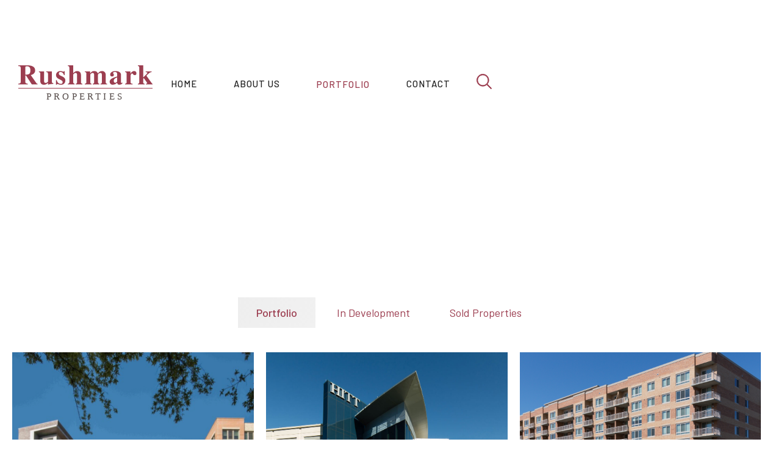

--- FILE ---
content_type: text/html
request_url: https://www.rushmark.com/projects
body_size: 4598
content:
<!DOCTYPE html><!-- Last Published: Tue Dec 02 2025 02:32:24 GMT+0000 (Coordinated Universal Time) --><html data-wf-domain="www.rushmark.com" data-wf-page="616ddfb416dfc0fb5738bb39" data-wf-site="616ddfb416dfc0599838bb17" lang="en"><head><meta charset="utf-8"/><title>Projects - Rushmark Properties</title><meta content="Rushmark is a privately-held real estate investment firm committed to developing smart-growth office, affordable multi-family residential housing, mixed-use commercial and retail properties in highly-desired geographic locations." name="description"/><meta content="Projects - Rushmark Properties" property="og:title"/><meta content="Rushmark is a privately-held real estate investment firm committed to developing smart-growth office, affordable multi-family residential housing, mixed-use commercial and retail properties in highly-desired geographic locations." property="og:description"/><meta content="https://cdn.prod.website-files.com/616ddfb416dfc0599838bb17/6171b18c05d175637d02d6cb_2900-fairview-park.jpeg" property="og:image"/><meta content="Projects - Rushmark Properties" property="twitter:title"/><meta content="Rushmark is a privately-held real estate investment firm committed to developing smart-growth office, affordable multi-family residential housing, mixed-use commercial and retail properties in highly-desired geographic locations." property="twitter:description"/><meta content="https://cdn.prod.website-files.com/616ddfb416dfc0599838bb17/6171b18c05d175637d02d6cb_2900-fairview-park.jpeg" property="twitter:image"/><meta property="og:type" content="website"/><meta content="summary_large_image" name="twitter:card"/><meta content="width=device-width, initial-scale=1" name="viewport"/><link href="https://cdn.prod.website-files.com/616ddfb416dfc0599838bb17/css/rushmark-properties.shared.c3f835d9a.min.css" rel="stylesheet" type="text/css"/><link href="https://fonts.googleapis.com" rel="preconnect"/><link href="https://fonts.gstatic.com" rel="preconnect" crossorigin="anonymous"/><script src="https://ajax.googleapis.com/ajax/libs/webfont/1.6.26/webfont.js" type="text/javascript"></script><script type="text/javascript">WebFont.load({  google: {    families: ["Barlow:regular,italic,500,600,700"]  }});</script><script type="text/javascript">!function(o,c){var n=c.documentElement,t=" w-mod-";n.className+=t+"js",("ontouchstart"in o||o.DocumentTouch&&c instanceof DocumentTouch)&&(n.className+=t+"touch")}(window,document);</script><link href="https://cdn.prod.website-files.com/616ddfb416dfc0599838bb17/616f696c3d2ba9b699ec1a34_favicon.png" rel="shortcut icon" type="image/x-icon"/><link href="https://cdn.prod.website-files.com/616ddfb416dfc0599838bb17/616f698300cf6c18b176f119_Asset%202.png" rel="apple-touch-icon"/><script async="" src="https://www.googletagmanager.com/gtag/js?id=UA-42603487-1"></script><script type="text/javascript">window.dataLayer = window.dataLayer || [];function gtag(){dataLayer.push(arguments);}gtag('js', new Date());gtag('config', 'UA-42603487-1', {'anonymize_ip': false});</script><script
  type="text/javascript"
  src="https://app.termly.io/resource-blocker/87e1a116-5756-4d37-9955-4d9b2abba570?autoBlock=on"
></script>

<script src="https://cdn.usefathom.com/script.js" data-site="HWSNWLQB" defer></script>
</head><body><div aria-label="search" class="search-modal-wrapper"><div data-w-id="561f94da-380a-ff69-2966-05e886074d9f" class="modal-close"><img src="https://cdn.prod.website-files.com/616ddfb416dfc0599838bb17/6177115abb9ad978e8473740_Orion_close.svg" alt="Close Buttotn" class="image-40"/></div><div class="search-wrapper"><form action="/search" class="search-3 w-form"><input class="big-search-input w-input" autofocus="true" maxlength="256" name="query" placeholder="Enter Search Term..." type="search" id="search" required=""/><input type="submit" class="big-search-button w-button" value="GO"/></form></div></div><div data-w-id="f9676e29-548a-1d19-e989-b2a8009e3345" data-animation="default" data-collapse="medium" data-duration="400" data-easing="ease" data-easing2="ease" role="banner" class="main-navigation w-nav"><div class="background-menu"></div><div class="main-menu"><div class="menu-block-left"><a href="/" data-w-id="f9676e29-548a-1d19-e989-b2a8009e3349" class="brand-2 w-nav-brand"><img src="https://cdn.prod.website-files.com/616ddfb416dfc0599838bb17/618d44a8849c475a20feb42c_rushmark-logo-updated.svg" width="220" alt="" class="logo"/></a></div><div class="menu-block-right"><nav role="navigation" class="nav-menu-2 w-nav-menu"><a href="/" class="nav-link-2 w-nav-link">Home</a><a href="/about" class="nav-link-2 w-nav-link">About us</a><a href="/projects" aria-current="page" class="nav-link-2 w-nav-link w--current">Portfolio</a><a href="/contacts" class="nav-link-2 w-nav-link">Contact</a><div class="div-block-31"><a id="search-button-2" aria-label="search" data-w-id="f9676e29-548a-1d19-e989-b2a8009e3356" href="#" class="search-item w-inline-block"></a></div></nav></div><div class="mobile-menu"><div class="menu-button-2 w-nav-button"><div data-w-id="4c5b6ab0-b8c1-ad76-efc6-9bfe233a312b" class="burger-4"><div class="div-block-32 w-clearfix"><div data-w-id="4c5b6ab0-b8c1-ad76-efc6-9bfe233a312d" class="b4-bar1"></div><div data-w-id="4c5b6ab0-b8c1-ad76-efc6-9bfe233a312e" class="b4-bar-2"></div><div data-w-id="4c5b6ab0-b8c1-ad76-efc6-9bfe233a312f" class="b4-bar3"></div></div></div></div></div></div></div><div class="header-section"><div class="block-single-title"><div class="content-short"><div data-w-id="bb5b9ff2-d96c-c2b2-2a46-43bb6b3f8faa" style="opacity:0" class="subtitle-block"><div class="subtitle-text">Portfolio</div><div class="subtitle-line red"></div></div><h1 data-w-id="1f208ae5-6e09-f4e9-db2a-f409d4d373ef" style="opacity:0" class="heading-hero-single">Our Projects</h1><p data-w-id="bb5b9ff2-d96c-c2b2-2a46-43bb6b3f8fb0" style="opacity:0" class="paragraph center">Rushmark excels at complex projects where community involvement, creative deal structures and  technical experience are pre-requisites to a project’s success.</p></div></div></div><div class="section-2"><div class="content"><div data-current="Tab 1" data-easing="ease" data-duration-in="300" data-duration-out="100" class="tabs w-tabs"><div class="tabs-menu w-tab-menu"><a data-w-tab="Tab 1" class="tab-menu-link w-inline-block w-tab-link w--current"><div class="tab-text">Portfolio</div><div data-w-id="f4787b5c-0c02-426d-8a88-1ff3fb41ec75" style="display:block" class="image-color-fill light"></div></a><a data-w-tab="Tab 2" class="tab-menu-link w-inline-block w-tab-link"><div>In Development</div></a><a data-w-tab="Tab 3" class="tab-menu-link w-inline-block w-tab-link"><div>Sold Properties</div></a></div><div class="tabs-content w-tab-content"><div data-w-tab="Tab 1" class="w-tab-pane w--tab-active"><div class="w-dyn-list"><div role="list" class="collection-list-5 w-dyn-items"><div role="listitem" class="collection-item-4 w-dyn-item"><a data-w-id="59b8d0b0-c0c1-7087-aa30-21e5667d4e35" href="/portfolio/west-broad-residences" class="link-project-block w-inline-block"><div style="background-image:url(&quot;https://cdn.prod.website-files.com/616ddfb416dfc05a2338bb1f/61737cacd355d9ab5be242ce_Screen%20Shot%202021-10-22%20at%2011.08.00%20PM.png&quot;)" class="img-projects _1-project"></div><div class="project-info"><h4 class="title-project">West Broad Residences</h4><h6 class="info-text-project">Falls Church, VA</h6></div><div data-w-id="59b8d0b0-c0c1-7087-aa30-21e5667d4e3a" style="display:block" class="image-color-fill light"></div></a></div><div role="listitem" class="collection-item-4 w-dyn-item"><a data-w-id="59b8d0b0-c0c1-7087-aa30-21e5667d4e35" href="/portfolio/2900-fairview-park" class="link-project-block w-inline-block"><div style="background-image:url(&quot;https://cdn.prod.website-files.com/616ddfb416dfc05a2338bb1f/616f60ce4088eba102c456ea_2900-fairview-park.jpeg&quot;)" class="img-projects _1-project"></div><div class="project-info"><h4 class="title-project">2900 Fairview Park</h4><h6 class="info-text-project">Falls Church, VA</h6></div><div data-w-id="59b8d0b0-c0c1-7087-aa30-21e5667d4e3a" style="display:block" class="image-color-fill light"></div></a></div><div role="listitem" class="collection-item-4 w-dyn-item"><a data-w-id="59b8d0b0-c0c1-7087-aa30-21e5667d4e35" href="/portfolio/prosperity-flats" class="link-project-block w-inline-block"><div style="background-image:url(&quot;https://cdn.prod.website-files.com/616ddfb416dfc05a2338bb1f/616f60475d306423c3321048_prosperity_flats_Items_Item_1_Image_1.jpeg&quot;)" class="img-projects _1-project"></div><div class="project-info"><h4 class="title-project">Prosperity Flats</h4><h6 class="info-text-project">Fairfax, VA</h6></div><div data-w-id="59b8d0b0-c0c1-7087-aa30-21e5667d4e3a" style="display:block" class="image-color-fill light"></div></a></div><div role="listitem" class="collection-item-4 w-dyn-item"><a data-w-id="59b8d0b0-c0c1-7087-aa30-21e5667d4e35" href="/portfolio/randolph-ridge" class="link-project-block w-inline-block"><div style="background-image:url(&quot;https://cdn.prod.website-files.com/616ddfb416dfc05a2338bb1f/64e4aee42633f7f5d757519b_Randolph%20Ridge%20Photo.jpg&quot;)" class="img-projects _1-project"></div><div class="project-info"><h4 class="title-project">Randolph Ridge</h4><h6 class="info-text-project">Manassas, VA</h6></div><div data-w-id="59b8d0b0-c0c1-7087-aa30-21e5667d4e3a" style="display:block" class="image-color-fill light"></div></a></div></div></div></div><div data-w-tab="Tab 2" class="w-tab-pane"><div class="w-dyn-list"><div role="list" class="collection-list-5 w-dyn-items"><div role="listitem" class="collection-item-4 w-dyn-item"><a data-w-id="af6942da-db8f-7330-1994-1cd54b281969" href="/portfolio/eisenhower-south-tower" class="link-project-block w-inline-block"><div style="background-image:url(&quot;https://cdn.prod.website-files.com/616ddfb416dfc05a2338bb1f/61746f9703f4d99dee5b64a2_5c8fd973f04f3825bdbcb5e4_south-tower.jpeg&quot;)" class="img-projects _1-project"></div><div class="project-info"><h4 class="title-project">Eisenhower South Tower</h4><h6 class="info-text-project">Falls Church, VA</h6></div><div data-w-id="af6942da-db8f-7330-1994-1cd54b28196e" style="display:block" class="image-color-fill light"></div></a></div><div role="listitem" class="collection-item-4 w-dyn-item"><a data-w-id="af6942da-db8f-7330-1994-1cd54b281969" href="/portfolio/west-falls-church" class="link-project-block w-inline-block"><div style="background-image:url(&quot;https://cdn.prod.website-files.com/616ddfb416dfc05a2338bb1f/617470c44f9dce1960f205f5_Screen%20Shot%202021-10-23%20at%204.28.04%20PM.png&quot;)" class="img-projects _1-project"></div><div class="project-info"><h4 class="title-project">West Falls Church</h4><h6 class="info-text-project">Falls Church, VA</h6></div><div data-w-id="af6942da-db8f-7330-1994-1cd54b28196e" style="display:block" class="image-color-fill light"></div></a></div><div role="listitem" class="collection-item-4 w-dyn-item"><a data-w-id="af6942da-db8f-7330-1994-1cd54b281969" href="/portfolio/rushmark-port-66-logistics" class="link-project-block w-inline-block"><div style="background-image:url(&quot;https://cdn.prod.website-files.com/616ddfb416dfc05a2338bb1f/652656b74ff0d6d7adbf8423_Picture2.jpg&quot;)" class="img-projects _1-project"></div><div class="project-info"><h4 class="title-project">Port 66 Logistics</h4><h6 class="info-text-project">Front Royal, VA</h6></div><div data-w-id="af6942da-db8f-7330-1994-1cd54b28196e" style="display:block" class="image-color-fill light"></div></a></div><div role="listitem" class="collection-item-4 w-dyn-item"><a data-w-id="af6942da-db8f-7330-1994-1cd54b281969" href="/portfolio/rushmark-berkley-commerce-center" class="link-project-block w-inline-block"><div style="background-image:url(&quot;https://cdn.prod.website-files.com/616ddfb416dfc05a2338bb1f/657a06fa4112f2289e27b2c5_BCC.jpg&quot;)" class="img-projects _1-project"></div><div class="project-info"><h4 class="title-project"> Berkley Commerce Center</h4><h6 class="info-text-project">Charleston, SC</h6></div><div data-w-id="af6942da-db8f-7330-1994-1cd54b28196e" style="display:block" class="image-color-fill light"></div></a></div><div role="listitem" class="collection-item-4 w-dyn-item"><a data-w-id="af6942da-db8f-7330-1994-1cd54b281969" href="/portfolio/bryan-logistics-park" class="link-project-block w-inline-block"><div style="background-image:url(&quot;https://cdn.prod.website-files.com/616ddfb416dfc05a2338bb1f/659eed590bf236c392e645f1_cropped%20bryan%20logistics%20-%20website.png&quot;)" class="img-projects _1-project"></div><div class="project-info"><h4 class="title-project">Bryan Logistics Park</h4><h6 class="info-text-project">Savannah, GA</h6></div><div data-w-id="af6942da-db8f-7330-1994-1cd54b28196e" style="display:block" class="image-color-fill light"></div></a></div></div></div></div><div data-w-tab="Tab 3" class="w-tab-pane"><div class="w-dyn-list"><div role="list" class="collection-list-5 w-dyn-items"><div role="listitem" class="collection-item-4 w-dyn-item"><a data-w-id="a9026d8a-40db-7cba-1a76-f0dff92e8a3a" href="/portfolio/first-national-apartments" class="link-project-block w-inline-block"><div style="background-image:url(&quot;https://cdn.prod.website-files.com/616ddfb416dfc05a2338bb1f/617216197c674d66bfc17409_FNA_823_-E_Main_St_Ext.jpg&quot;)" class="img-projects _1-project"></div><div class="project-info"><h4 class="title-project">First National Apartments</h4><h6 class="info-text-project">Richmond, VA</h6></div><div data-w-id="a9026d8a-40db-7cba-1a76-f0dff92e8a3f" style="display:block" class="image-color-fill light"></div></a></div><div role="listitem" class="collection-item-4 w-dyn-item"><a data-w-id="a9026d8a-40db-7cba-1a76-f0dff92e8a3a" href="/portfolio/kress-building" class="link-project-block w-inline-block"><div style="background-image:url(&quot;https://cdn.prod.website-files.com/616ddfb416dfc05a2338bb1f/61746af594cfb8672d0e9584_Rushmark-Properties_Kress-Building-to-Crop.jpg&quot;)" class="img-projects _1-project"></div><div class="project-info"><h4 class="title-project">Kress Building</h4><h6 class="info-text-project">Charleston, South Carolina</h6></div><div data-w-id="a9026d8a-40db-7cba-1a76-f0dff92e8a3f" style="display:block" class="image-color-fill light"></div></a></div><div role="listitem" class="collection-item-4 w-dyn-item"><a data-w-id="a9026d8a-40db-7cba-1a76-f0dff92e8a3a" href="/portfolio/aviation-business-park" class="link-project-block w-inline-block"><div style="background-image:url(&quot;https://cdn.prod.website-files.com/616ddfb416dfc05a2338bb1f/61746cf0caccc3499017ca3c_Screen%20Shot%202021-10-23%20at%204.13.03%20PM.png&quot;)" class="img-projects _1-project"></div><div class="project-info"><h4 class="title-project">Aviation Business Park</h4><h6 class="info-text-project">North Charleston, South Carolina</h6></div><div data-w-id="a9026d8a-40db-7cba-1a76-f0dff92e8a3f" style="display:block" class="image-color-fill light"></div></a></div><div role="listitem" class="collection-item-4 w-dyn-item"><a data-w-id="a9026d8a-40db-7cba-1a76-f0dff92e8a3a" href="/portfolio/510-14th-street" class="link-project-block w-inline-block"><div style="background-image:url(&quot;https://cdn.prod.website-files.com/616ddfb416dfc05a2338bb1f/6176d5e1bb9ad9615f45a9c1_14th-street-exterior.jpg&quot;)" class="img-projects _1-project"></div><div class="project-info"><h4 class="title-project">510 14th Street</h4><h6 class="info-text-project">Atlanta, GA</h6></div><div data-w-id="a9026d8a-40db-7cba-1a76-f0dff92e8a3f" style="display:block" class="image-color-fill light"></div></a></div><div role="listitem" class="collection-item-4 w-dyn-item"><a data-w-id="a9026d8a-40db-7cba-1a76-f0dff92e8a3a" href="/portfolio/montague" class="link-project-block w-inline-block"><div style="background-image:url(&quot;https://cdn.prod.website-files.com/616ddfb416dfc05a2338bb1f/619bb946401cf9211ba97f64_2016.11.18%20Central%20Pond%20and%20Offices%20Crop-2.jpg&quot;)" class="img-projects _1-project"></div><div class="project-info"><h4 class="title-project">Montague</h4><h6 class="info-text-project">Charleston</h6></div><div data-w-id="a9026d8a-40db-7cba-1a76-f0dff92e8a3f" style="display:block" class="image-color-fill light"></div></a></div><div role="listitem" class="collection-item-4 w-dyn-item"><a data-w-id="a9026d8a-40db-7cba-1a76-f0dff92e8a3a" href="/portfolio/follin-lane" class="link-project-block w-inline-block"><div style="background-image:url(&quot;https://cdn.prod.website-files.com/616ddfb416dfc05a2338bb1f/619bbc50a5523169d1f1f273_Fallen%20Lane.jpeg&quot;)" class="img-projects _1-project"></div><div class="project-info"><h4 class="title-project">Follin Lane</h4><h6 class="info-text-project">Follin Lane, VA</h6></div><div data-w-id="a9026d8a-40db-7cba-1a76-f0dff92e8a3f" style="display:block" class="image-color-fill light"></div></a></div><div role="listitem" class="collection-item-4 w-dyn-item"><a data-w-id="a9026d8a-40db-7cba-1a76-f0dff92e8a3a" href="/portfolio/denizen-apartments" class="link-project-block w-inline-block"><div style="background-image:url(&quot;https://cdn.prod.website-files.com/616ddfb416dfc05a2338bb1f/6171f740ea832a0d82d6387b_Deniizen-apartments-exterior.jpg&quot;)" class="img-projects _1-project"></div><div class="project-info"><h4 class="title-project">Denizen</h4><h6 class="info-text-project">Alexandria, VA</h6></div><div data-w-id="a9026d8a-40db-7cba-1a76-f0dff92e8a3f" style="display:block" class="image-color-fill light"></div></a></div><div role="listitem" class="collection-item-4 w-dyn-item"><a data-w-id="a9026d8a-40db-7cba-1a76-f0dff92e8a3a" href="/portfolio/soldier-creek" class="link-project-block w-inline-block"><div style="background-image:url(&quot;https://cdn.prod.website-files.com/616ddfb416dfc05a2338bb1f/6171fcafae84b342a351c960_soldier-creek-exterior-main.jpg&quot;)" class="img-projects _1-project"></div><div class="project-info"><h4 class="title-project">Soldier Creek</h4><h6 class="info-text-project">Sierra Vista, AZ</h6></div><div data-w-id="a9026d8a-40db-7cba-1a76-f0dff92e8a3f" style="display:block" class="image-color-fill light"></div></a></div></div></div></div></div></div></div></div><div class="footer"><div class="content-footer-top"><div class="block-footer"><div class="div-block-8"><div class="div-block-15"><div class="footer-rte w-richtext"><p>‍<strong>Rushmark Properties</strong><br/>2900 Fairview Park Drive<br/>Falls Church, Virginia 22042<br/>Phone: <a href="tel:703.942.5181">703.942.5181</a></p></div></div><div class="div-block-9"><a href="/" class="link-footer">Home</a><a href="/about" class="link-footer">about us</a><a href="/projects" aria-current="page" class="link-footer w--current">portfolio</a><a href="/contacts" class="link-footer">contact</a></div><div class="div-block-10"></div></div><div class="div-block-27"><a href="#" class="link-block w-inline-block"><img src="https://cdn.prod.website-files.com/616ddfb416dfc0599838bb17/61722250ea76ef9ad3ad4d25_linkedin.svg" alt="" class="image"/></a></div></div></div><div class="content-footer-down"><div class="footer-block-left"><a href="/" class="brand-footer w-nav-brand"><img src="https://cdn.prod.website-files.com/616ddfb416dfc0599838bb17/6172ccb6c892771f35b76d58_rushmark-logo-white.svg" width="120" alt="" class="logo"/></a><a href="/" class="link-footer-down copyright">Copyright  ©  Rushmark Properties LLC. All Rights Reserved.</a><a href="/privacy" class="link-footer-down utility">Privacy</a><a href="/terms" class="link-footer-down utility">Terms</a><a href="/cookie" class="link-footer-down">Cookie</a></div><div class="footer-block-right"><a href="https://www.ifmm.com" target="_blank" class="link-footer-down w-inline-block"><div>design by ifmm</div></a></div></div><div class="r-logo-footer"></div></div><script src="https://d3e54v103j8qbb.cloudfront.net/js/jquery-3.5.1.min.dc5e7f18c8.js?site=616ddfb416dfc0599838bb17" type="text/javascript" integrity="sha256-9/aliU8dGd2tb6OSsuzixeV4y/faTqgFtohetphbbj0=" crossorigin="anonymous"></script><script src="https://cdn.prod.website-files.com/616ddfb416dfc0599838bb17/js/rushmark-properties.schunk.36b8fb49256177c8.js" type="text/javascript"></script><script src="https://cdn.prod.website-files.com/616ddfb416dfc0599838bb17/js/rushmark-properties.schunk.566137be25859454.js" type="text/javascript"></script><script src="https://cdn.prod.website-files.com/616ddfb416dfc0599838bb17/js/rushmark-properties.61d306d5.276a600d8f606037.js" type="text/javascript"></script></body></html>

--- FILE ---
content_type: text/css
request_url: https://cdn.prod.website-files.com/616ddfb416dfc0599838bb17/css/rushmark-properties.shared.c3f835d9a.min.css
body_size: 18547
content:
html{-webkit-text-size-adjust:100%;-ms-text-size-adjust:100%;font-family:sans-serif}body{margin:0}article,aside,details,figcaption,figure,footer,header,hgroup,main,menu,nav,section,summary{display:block}audio,canvas,progress,video{vertical-align:baseline;display:inline-block}audio:not([controls]){height:0;display:none}[hidden],template{display:none}a{background-color:#0000}a:active,a:hover{outline:0}abbr[title]{border-bottom:1px dotted}b,strong{font-weight:700}dfn{font-style:italic}h1{margin:.67em 0;font-size:2em}mark{color:#000;background:#ff0}small{font-size:80%}sub,sup{vertical-align:baseline;font-size:75%;line-height:0;position:relative}sup{top:-.5em}sub{bottom:-.25em}img{border:0}svg:not(:root){overflow:hidden}hr{box-sizing:content-box;height:0}pre{overflow:auto}code,kbd,pre,samp{font-family:monospace;font-size:1em}button,input,optgroup,select,textarea{color:inherit;font:inherit;margin:0}button{overflow:visible}button,select{text-transform:none}button,html input[type=button],input[type=reset]{-webkit-appearance:button;cursor:pointer}button[disabled],html input[disabled]{cursor:default}button::-moz-focus-inner,input::-moz-focus-inner{border:0;padding:0}input{line-height:normal}input[type=checkbox],input[type=radio]{box-sizing:border-box;padding:0}input[type=number]::-webkit-inner-spin-button,input[type=number]::-webkit-outer-spin-button{height:auto}input[type=search]{-webkit-appearance:none}input[type=search]::-webkit-search-cancel-button,input[type=search]::-webkit-search-decoration{-webkit-appearance:none}legend{border:0;padding:0}textarea{overflow:auto}optgroup{font-weight:700}table{border-collapse:collapse;border-spacing:0}td,th{padding:0}@font-face{font-family:webflow-icons;src:url([data-uri])format("truetype");font-weight:400;font-style:normal}[class^=w-icon-],[class*=\ w-icon-]{speak:none;font-variant:normal;text-transform:none;-webkit-font-smoothing:antialiased;-moz-osx-font-smoothing:grayscale;font-style:normal;font-weight:400;line-height:1;font-family:webflow-icons!important}.w-icon-slider-right:before{content:""}.w-icon-slider-left:before{content:""}.w-icon-nav-menu:before{content:""}.w-icon-arrow-down:before,.w-icon-dropdown-toggle:before{content:""}.w-icon-file-upload-remove:before{content:""}.w-icon-file-upload-icon:before{content:""}*{box-sizing:border-box}html{height:100%}body{color:#333;background-color:#fff;min-height:100%;margin:0;font-family:Arial,sans-serif;font-size:14px;line-height:20px}img{vertical-align:middle;max-width:100%;display:inline-block}html.w-mod-touch *{background-attachment:scroll!important}.w-block{display:block}.w-inline-block{max-width:100%;display:inline-block}.w-clearfix:before,.w-clearfix:after{content:" ";grid-area:1/1/2/2;display:table}.w-clearfix:after{clear:both}.w-hidden{display:none}.w-button{color:#fff;line-height:inherit;cursor:pointer;background-color:#3898ec;border:0;border-radius:0;padding:9px 15px;text-decoration:none;display:inline-block}input.w-button{-webkit-appearance:button}html[data-w-dynpage] [data-w-cloak]{color:#0000!important}.w-code-block{margin:unset}pre.w-code-block code{all:inherit}.w-optimization{display:contents}.w-webflow-badge,.w-webflow-badge>img{box-sizing:unset;width:unset;height:unset;max-height:unset;max-width:unset;min-height:unset;min-width:unset;margin:unset;padding:unset;float:unset;clear:unset;border:unset;border-radius:unset;background:unset;background-image:unset;background-position:unset;background-size:unset;background-repeat:unset;background-origin:unset;background-clip:unset;background-attachment:unset;background-color:unset;box-shadow:unset;transform:unset;direction:unset;font-family:unset;font-weight:unset;color:unset;font-size:unset;line-height:unset;font-style:unset;font-variant:unset;text-align:unset;letter-spacing:unset;-webkit-text-decoration:unset;text-decoration:unset;text-indent:unset;text-transform:unset;list-style-type:unset;text-shadow:unset;vertical-align:unset;cursor:unset;white-space:unset;word-break:unset;word-spacing:unset;word-wrap:unset;transition:unset}.w-webflow-badge{white-space:nowrap;cursor:pointer;box-shadow:0 0 0 1px #0000001a,0 1px 3px #0000001a;visibility:visible!important;opacity:1!important;z-index:2147483647!important;color:#aaadb0!important;overflow:unset!important;background-color:#fff!important;border-radius:3px!important;width:auto!important;height:auto!important;margin:0!important;padding:6px!important;font-size:12px!important;line-height:14px!important;text-decoration:none!important;display:inline-block!important;position:fixed!important;inset:auto 12px 12px auto!important;transform:none!important}.w-webflow-badge>img{position:unset;visibility:unset!important;opacity:1!important;vertical-align:middle!important;display:inline-block!important}h1,h2,h3,h4,h5,h6{margin-bottom:10px;font-weight:700}h1{margin-top:20px;font-size:38px;line-height:44px}h2{margin-top:20px;font-size:32px;line-height:36px}h3{margin-top:20px;font-size:24px;line-height:30px}h4{margin-top:10px;font-size:18px;line-height:24px}h5{margin-top:10px;font-size:14px;line-height:20px}h6{margin-top:10px;font-size:12px;line-height:18px}p{margin-top:0;margin-bottom:10px}blockquote{border-left:5px solid #e2e2e2;margin:0 0 10px;padding:10px 20px;font-size:18px;line-height:22px}figure{margin:0 0 10px}figcaption{text-align:center;margin-top:5px}ul,ol{margin-top:0;margin-bottom:10px;padding-left:40px}.w-list-unstyled{padding-left:0;list-style:none}.w-embed:before,.w-embed:after{content:" ";grid-area:1/1/2/2;display:table}.w-embed:after{clear:both}.w-video{width:100%;padding:0;position:relative}.w-video iframe,.w-video object,.w-video embed{border:none;width:100%;height:100%;position:absolute;top:0;left:0}fieldset{border:0;margin:0;padding:0}button,[type=button],[type=reset]{cursor:pointer;-webkit-appearance:button;border:0}.w-form{margin:0 0 15px}.w-form-done{text-align:center;background-color:#ddd;padding:20px;display:none}.w-form-fail{background-color:#ffdede;margin-top:10px;padding:10px;display:none}label{margin-bottom:5px;font-weight:700;display:block}.w-input,.w-select{color:#333;vertical-align:middle;background-color:#fff;border:1px solid #ccc;width:100%;height:38px;margin-bottom:10px;padding:8px 12px;font-size:14px;line-height:1.42857;display:block}.w-input::placeholder,.w-select::placeholder{color:#999}.w-input:focus,.w-select:focus{border-color:#3898ec;outline:0}.w-input[disabled],.w-select[disabled],.w-input[readonly],.w-select[readonly],fieldset[disabled] .w-input,fieldset[disabled] .w-select{cursor:not-allowed}.w-input[disabled]:not(.w-input-disabled),.w-select[disabled]:not(.w-input-disabled),.w-input[readonly],.w-select[readonly],fieldset[disabled]:not(.w-input-disabled) .w-input,fieldset[disabled]:not(.w-input-disabled) .w-select{background-color:#eee}textarea.w-input,textarea.w-select{height:auto}.w-select{background-color:#f3f3f3}.w-select[multiple]{height:auto}.w-form-label{cursor:pointer;margin-bottom:0;font-weight:400;display:inline-block}.w-radio{margin-bottom:5px;padding-left:20px;display:block}.w-radio:before,.w-radio:after{content:" ";grid-area:1/1/2/2;display:table}.w-radio:after{clear:both}.w-radio-input{float:left;margin:3px 0 0 -20px;line-height:normal}.w-file-upload{margin-bottom:10px;display:block}.w-file-upload-input{opacity:0;z-index:-100;width:.1px;height:.1px;position:absolute;overflow:hidden}.w-file-upload-default,.w-file-upload-uploading,.w-file-upload-success{color:#333;display:inline-block}.w-file-upload-error{margin-top:10px;display:block}.w-file-upload-default.w-hidden,.w-file-upload-uploading.w-hidden,.w-file-upload-error.w-hidden,.w-file-upload-success.w-hidden{display:none}.w-file-upload-uploading-btn{cursor:pointer;background-color:#fafafa;border:1px solid #ccc;margin:0;padding:8px 12px;font-size:14px;font-weight:400;display:flex}.w-file-upload-file{background-color:#fafafa;border:1px solid #ccc;flex-grow:1;justify-content:space-between;margin:0;padding:8px 9px 8px 11px;display:flex}.w-file-upload-file-name{font-size:14px;font-weight:400;display:block}.w-file-remove-link{cursor:pointer;width:auto;height:auto;margin-top:3px;margin-left:10px;padding:3px;display:block}.w-icon-file-upload-remove{margin:auto;font-size:10px}.w-file-upload-error-msg{color:#ea384c;padding:2px 0;display:inline-block}.w-file-upload-info{padding:0 12px;line-height:38px;display:inline-block}.w-file-upload-label{cursor:pointer;background-color:#fafafa;border:1px solid #ccc;margin:0;padding:8px 12px;font-size:14px;font-weight:400;display:inline-block}.w-icon-file-upload-icon,.w-icon-file-upload-uploading{width:20px;margin-right:8px;display:inline-block}.w-icon-file-upload-uploading{height:20px}.w-container{max-width:940px;margin-left:auto;margin-right:auto}.w-container:before,.w-container:after{content:" ";grid-area:1/1/2/2;display:table}.w-container:after{clear:both}.w-container .w-row{margin-left:-10px;margin-right:-10px}.w-row:before,.w-row:after{content:" ";grid-area:1/1/2/2;display:table}.w-row:after{clear:both}.w-row .w-row{margin-left:0;margin-right:0}.w-col{float:left;width:100%;min-height:1px;padding-left:10px;padding-right:10px;position:relative}.w-col .w-col{padding-left:0;padding-right:0}.w-col-1{width:8.33333%}.w-col-2{width:16.6667%}.w-col-3{width:25%}.w-col-4{width:33.3333%}.w-col-5{width:41.6667%}.w-col-6{width:50%}.w-col-7{width:58.3333%}.w-col-8{width:66.6667%}.w-col-9{width:75%}.w-col-10{width:83.3333%}.w-col-11{width:91.6667%}.w-col-12{width:100%}.w-hidden-main{display:none!important}@media screen and (max-width:991px){.w-container{max-width:728px}.w-hidden-main{display:inherit!important}.w-hidden-medium{display:none!important}.w-col-medium-1{width:8.33333%}.w-col-medium-2{width:16.6667%}.w-col-medium-3{width:25%}.w-col-medium-4{width:33.3333%}.w-col-medium-5{width:41.6667%}.w-col-medium-6{width:50%}.w-col-medium-7{width:58.3333%}.w-col-medium-8{width:66.6667%}.w-col-medium-9{width:75%}.w-col-medium-10{width:83.3333%}.w-col-medium-11{width:91.6667%}.w-col-medium-12{width:100%}.w-col-stack{width:100%;left:auto;right:auto}}@media screen and (max-width:767px){.w-hidden-main,.w-hidden-medium{display:inherit!important}.w-hidden-small{display:none!important}.w-row,.w-container .w-row{margin-left:0;margin-right:0}.w-col{width:100%;left:auto;right:auto}.w-col-small-1{width:8.33333%}.w-col-small-2{width:16.6667%}.w-col-small-3{width:25%}.w-col-small-4{width:33.3333%}.w-col-small-5{width:41.6667%}.w-col-small-6{width:50%}.w-col-small-7{width:58.3333%}.w-col-small-8{width:66.6667%}.w-col-small-9{width:75%}.w-col-small-10{width:83.3333%}.w-col-small-11{width:91.6667%}.w-col-small-12{width:100%}}@media screen and (max-width:479px){.w-container{max-width:none}.w-hidden-main,.w-hidden-medium,.w-hidden-small{display:inherit!important}.w-hidden-tiny{display:none!important}.w-col{width:100%}.w-col-tiny-1{width:8.33333%}.w-col-tiny-2{width:16.6667%}.w-col-tiny-3{width:25%}.w-col-tiny-4{width:33.3333%}.w-col-tiny-5{width:41.6667%}.w-col-tiny-6{width:50%}.w-col-tiny-7{width:58.3333%}.w-col-tiny-8{width:66.6667%}.w-col-tiny-9{width:75%}.w-col-tiny-10{width:83.3333%}.w-col-tiny-11{width:91.6667%}.w-col-tiny-12{width:100%}}.w-widget{position:relative}.w-widget-map{width:100%;height:400px}.w-widget-map label{width:auto;display:inline}.w-widget-map img{max-width:inherit}.w-widget-map .gm-style-iw{text-align:center}.w-widget-map .gm-style-iw>button{display:none!important}.w-widget-twitter{overflow:hidden}.w-widget-twitter-count-shim{vertical-align:top;text-align:center;background:#fff;border:1px solid #758696;border-radius:3px;width:28px;height:20px;display:inline-block;position:relative}.w-widget-twitter-count-shim *{pointer-events:none;-webkit-user-select:none;user-select:none}.w-widget-twitter-count-shim .w-widget-twitter-count-inner{text-align:center;color:#999;font-family:serif;font-size:15px;line-height:12px;position:relative}.w-widget-twitter-count-shim .w-widget-twitter-count-clear{display:block;position:relative}.w-widget-twitter-count-shim.w--large{width:36px;height:28px}.w-widget-twitter-count-shim.w--large .w-widget-twitter-count-inner{font-size:18px;line-height:18px}.w-widget-twitter-count-shim:not(.w--vertical){margin-left:5px;margin-right:8px}.w-widget-twitter-count-shim:not(.w--vertical).w--large{margin-left:6px}.w-widget-twitter-count-shim:not(.w--vertical):before,.w-widget-twitter-count-shim:not(.w--vertical):after{content:" ";pointer-events:none;border:solid #0000;width:0;height:0;position:absolute;top:50%;left:0}.w-widget-twitter-count-shim:not(.w--vertical):before{border-width:4px;border-color:#75869600 #5d6c7b #75869600 #75869600;margin-top:-4px;margin-left:-9px}.w-widget-twitter-count-shim:not(.w--vertical).w--large:before{border-width:5px;margin-top:-5px;margin-left:-10px}.w-widget-twitter-count-shim:not(.w--vertical):after{border-width:4px;border-color:#fff0 #fff #fff0 #fff0;margin-top:-4px;margin-left:-8px}.w-widget-twitter-count-shim:not(.w--vertical).w--large:after{border-width:5px;margin-top:-5px;margin-left:-9px}.w-widget-twitter-count-shim.w--vertical{width:61px;height:33px;margin-bottom:8px}.w-widget-twitter-count-shim.w--vertical:before,.w-widget-twitter-count-shim.w--vertical:after{content:" ";pointer-events:none;border:solid #0000;width:0;height:0;position:absolute;top:100%;left:50%}.w-widget-twitter-count-shim.w--vertical:before{border-width:5px;border-color:#5d6c7b #75869600 #75869600;margin-left:-5px}.w-widget-twitter-count-shim.w--vertical:after{border-width:4px;border-color:#fff #fff0 #fff0;margin-left:-4px}.w-widget-twitter-count-shim.w--vertical .w-widget-twitter-count-inner{font-size:18px;line-height:22px}.w-widget-twitter-count-shim.w--vertical.w--large{width:76px}.w-background-video{color:#fff;height:500px;position:relative;overflow:hidden}.w-background-video>video{object-fit:cover;z-index:-100;background-position:50%;background-size:cover;width:100%;height:100%;margin:auto;position:absolute;inset:-100%}.w-background-video>video::-webkit-media-controls-start-playback-button{-webkit-appearance:none;display:none!important}.w-background-video--control{background-color:#0000;padding:0;position:absolute;bottom:1em;right:1em}.w-background-video--control>[hidden]{display:none!important}.w-slider{text-align:center;clear:both;-webkit-tap-highlight-color:#0000;tap-highlight-color:#0000;background:#ddd;height:300px;position:relative}.w-slider-mask{z-index:1;white-space:nowrap;height:100%;display:block;position:relative;left:0;right:0;overflow:hidden}.w-slide{vertical-align:top;white-space:normal;text-align:left;width:100%;height:100%;display:inline-block;position:relative}.w-slider-nav{z-index:2;text-align:center;-webkit-tap-highlight-color:#0000;tap-highlight-color:#0000;height:40px;margin:auto;padding-top:10px;position:absolute;inset:auto 0 0}.w-slider-nav.w-round>div{border-radius:100%}.w-slider-nav.w-num>div{font-size:inherit;line-height:inherit;width:auto;height:auto;padding:.2em .5em}.w-slider-nav.w-shadow>div{box-shadow:0 0 3px #3336}.w-slider-nav-invert{color:#fff}.w-slider-nav-invert>div{background-color:#2226}.w-slider-nav-invert>div.w-active{background-color:#222}.w-slider-dot{cursor:pointer;background-color:#fff6;width:1em;height:1em;margin:0 3px .5em;transition:background-color .1s,color .1s;display:inline-block;position:relative}.w-slider-dot.w-active{background-color:#fff}.w-slider-dot:focus{outline:none;box-shadow:0 0 0 2px #fff}.w-slider-dot:focus.w-active{box-shadow:none}.w-slider-arrow-left,.w-slider-arrow-right{cursor:pointer;color:#fff;-webkit-tap-highlight-color:#0000;tap-highlight-color:#0000;-webkit-user-select:none;user-select:none;width:80px;margin:auto;font-size:40px;position:absolute;inset:0;overflow:hidden}.w-slider-arrow-left [class^=w-icon-],.w-slider-arrow-right [class^=w-icon-],.w-slider-arrow-left [class*=\ w-icon-],.w-slider-arrow-right [class*=\ w-icon-]{position:absolute}.w-slider-arrow-left:focus,.w-slider-arrow-right:focus{outline:0}.w-slider-arrow-left{z-index:3;right:auto}.w-slider-arrow-right{z-index:4;left:auto}.w-icon-slider-left,.w-icon-slider-right{width:1em;height:1em;margin:auto;inset:0}.w-slider-aria-label{clip:rect(0 0 0 0);border:0;width:1px;height:1px;margin:-1px;padding:0;position:absolute;overflow:hidden}.w-slider-force-show{display:block!important}.w-dropdown{text-align:left;z-index:900;margin-left:auto;margin-right:auto;display:inline-block;position:relative}.w-dropdown-btn,.w-dropdown-toggle,.w-dropdown-link{vertical-align:top;color:#222;text-align:left;white-space:nowrap;margin-left:auto;margin-right:auto;padding:20px;text-decoration:none;position:relative}.w-dropdown-toggle{-webkit-user-select:none;user-select:none;cursor:pointer;padding-right:40px;display:inline-block}.w-dropdown-toggle:focus{outline:0}.w-icon-dropdown-toggle{width:1em;height:1em;margin:auto 20px auto auto;position:absolute;top:0;bottom:0;right:0}.w-dropdown-list{background:#ddd;min-width:100%;display:none;position:absolute}.w-dropdown-list.w--open{display:block}.w-dropdown-link{color:#222;padding:10px 20px;display:block}.w-dropdown-link.w--current{color:#0082f3}.w-dropdown-link:focus{outline:0}@media screen and (max-width:767px){.w-nav-brand{padding-left:10px}}.w-lightbox-backdrop{cursor:auto;letter-spacing:normal;text-indent:0;text-shadow:none;text-transform:none;visibility:visible;white-space:normal;word-break:normal;word-spacing:normal;word-wrap:normal;color:#fff;text-align:center;z-index:2000;opacity:0;-webkit-user-select:none;-moz-user-select:none;-webkit-tap-highlight-color:transparent;background:#000000e6;outline:0;font-family:Helvetica Neue,Helvetica,Ubuntu,Segoe UI,Verdana,sans-serif;font-size:17px;font-style:normal;font-weight:300;line-height:1.2;list-style:disc;position:fixed;inset:0;-webkit-transform:translate(0)}.w-lightbox-backdrop,.w-lightbox-container{-webkit-overflow-scrolling:touch;height:100%;overflow:auto}.w-lightbox-content{height:100vh;position:relative;overflow:hidden}.w-lightbox-view{opacity:0;width:100vw;height:100vh;position:absolute}.w-lightbox-view:before{content:"";height:100vh}.w-lightbox-group,.w-lightbox-group .w-lightbox-view,.w-lightbox-group .w-lightbox-view:before{height:86vh}.w-lightbox-frame,.w-lightbox-view:before{vertical-align:middle;display:inline-block}.w-lightbox-figure{margin:0;position:relative}.w-lightbox-group .w-lightbox-figure{cursor:pointer}.w-lightbox-img{width:auto;max-width:none;height:auto}.w-lightbox-image{float:none;max-width:100vw;max-height:100vh;display:block}.w-lightbox-group .w-lightbox-image{max-height:86vh}.w-lightbox-caption{text-align:left;text-overflow:ellipsis;white-space:nowrap;background:#0006;padding:.5em 1em;position:absolute;bottom:0;left:0;right:0;overflow:hidden}.w-lightbox-embed{width:100%;height:100%;position:absolute;inset:0}.w-lightbox-control{cursor:pointer;background-position:50%;background-repeat:no-repeat;background-size:24px;width:4em;transition:all .3s;position:absolute;top:0}.w-lightbox-left{background-image:url([data-uri]);display:none;bottom:0;left:0}.w-lightbox-right{background-image:url([data-uri]);display:none;bottom:0;right:0}.w-lightbox-close{background-image:url([data-uri]);background-size:18px;height:2.6em;right:0}.w-lightbox-strip{white-space:nowrap;padding:0 1vh;line-height:0;position:absolute;bottom:0;left:0;right:0;overflow:auto hidden}.w-lightbox-item{box-sizing:content-box;cursor:pointer;width:10vh;padding:2vh 1vh;display:inline-block;-webkit-transform:translate(0,0)}.w-lightbox-active{opacity:.3}.w-lightbox-thumbnail{background:#222;height:10vh;position:relative;overflow:hidden}.w-lightbox-thumbnail-image{position:absolute;top:0;left:0}.w-lightbox-thumbnail .w-lightbox-tall{width:100%;top:50%;transform:translateY(-50%)}.w-lightbox-thumbnail .w-lightbox-wide{height:100%;left:50%;transform:translate(-50%)}.w-lightbox-spinner{box-sizing:border-box;border:5px solid #0006;border-radius:50%;width:40px;height:40px;margin-top:-20px;margin-left:-20px;animation:.8s linear infinite spin;position:absolute;top:50%;left:50%}.w-lightbox-spinner:after{content:"";border:3px solid #0000;border-bottom-color:#fff;border-radius:50%;position:absolute;inset:-4px}.w-lightbox-hide{display:none}.w-lightbox-noscroll{overflow:hidden}@media (min-width:768px){.w-lightbox-content{height:96vh;margin-top:2vh}.w-lightbox-view,.w-lightbox-view:before{height:96vh}.w-lightbox-group,.w-lightbox-group .w-lightbox-view,.w-lightbox-group .w-lightbox-view:before{height:84vh}.w-lightbox-image{max-width:96vw;max-height:96vh}.w-lightbox-group .w-lightbox-image{max-width:82.3vw;max-height:84vh}.w-lightbox-left,.w-lightbox-right{opacity:.5;display:block}.w-lightbox-close{opacity:.8}.w-lightbox-control:hover{opacity:1}}.w-lightbox-inactive,.w-lightbox-inactive:hover{opacity:0}.w-richtext:before,.w-richtext:after{content:" ";grid-area:1/1/2/2;display:table}.w-richtext:after{clear:both}.w-richtext[contenteditable=true]:before,.w-richtext[contenteditable=true]:after{white-space:initial}.w-richtext ol,.w-richtext ul{overflow:hidden}.w-richtext .w-richtext-figure-selected.w-richtext-figure-type-video div:after,.w-richtext .w-richtext-figure-selected[data-rt-type=video] div:after,.w-richtext .w-richtext-figure-selected.w-richtext-figure-type-image div,.w-richtext .w-richtext-figure-selected[data-rt-type=image] div{outline:2px solid #2895f7}.w-richtext figure.w-richtext-figure-type-video>div:after,.w-richtext figure[data-rt-type=video]>div:after{content:"";display:none;position:absolute;inset:0}.w-richtext figure{max-width:60%;position:relative}.w-richtext figure>div:before{cursor:default!important}.w-richtext figure img{width:100%}.w-richtext figure figcaption.w-richtext-figcaption-placeholder{opacity:.6}.w-richtext figure div{color:#0000;font-size:0}.w-richtext figure.w-richtext-figure-type-image,.w-richtext figure[data-rt-type=image]{display:table}.w-richtext figure.w-richtext-figure-type-image>div,.w-richtext figure[data-rt-type=image]>div{display:inline-block}.w-richtext figure.w-richtext-figure-type-image>figcaption,.w-richtext figure[data-rt-type=image]>figcaption{caption-side:bottom;display:table-caption}.w-richtext figure.w-richtext-figure-type-video,.w-richtext figure[data-rt-type=video]{width:60%;height:0}.w-richtext figure.w-richtext-figure-type-video iframe,.w-richtext figure[data-rt-type=video] iframe{width:100%;height:100%;position:absolute;top:0;left:0}.w-richtext figure.w-richtext-figure-type-video>div,.w-richtext figure[data-rt-type=video]>div{width:100%}.w-richtext figure.w-richtext-align-center{clear:both;margin-left:auto;margin-right:auto}.w-richtext figure.w-richtext-align-center.w-richtext-figure-type-image>div,.w-richtext figure.w-richtext-align-center[data-rt-type=image]>div{max-width:100%}.w-richtext figure.w-richtext-align-normal{clear:both}.w-richtext figure.w-richtext-align-fullwidth{text-align:center;clear:both;width:100%;max-width:100%;margin-left:auto;margin-right:auto;display:block}.w-richtext figure.w-richtext-align-fullwidth>div{padding-bottom:inherit;display:inline-block}.w-richtext figure.w-richtext-align-fullwidth>figcaption{display:block}.w-richtext figure.w-richtext-align-floatleft{float:left;clear:none;margin-right:15px}.w-richtext figure.w-richtext-align-floatright{float:right;clear:none;margin-left:15px}.w-nav{z-index:1000;background:#ddd;position:relative}.w-nav:before,.w-nav:after{content:" ";grid-area:1/1/2/2;display:table}.w-nav:after{clear:both}.w-nav-brand{float:left;color:#333;text-decoration:none;position:relative}.w-nav-link{vertical-align:top;color:#222;text-align:left;margin-left:auto;margin-right:auto;padding:20px;text-decoration:none;display:inline-block;position:relative}.w-nav-link.w--current{color:#0082f3}.w-nav-menu{float:right;position:relative}[data-nav-menu-open]{text-align:center;background:#c8c8c8;min-width:200px;position:absolute;top:100%;left:0;right:0;overflow:visible;display:block!important}.w--nav-link-open{display:block;position:relative}.w-nav-overlay{width:100%;display:none;position:absolute;top:100%;left:0;right:0;overflow:hidden}.w-nav-overlay [data-nav-menu-open]{top:0}.w-nav[data-animation=over-left] .w-nav-overlay{width:auto}.w-nav[data-animation=over-left] .w-nav-overlay,.w-nav[data-animation=over-left] [data-nav-menu-open]{z-index:1;top:0;right:auto}.w-nav[data-animation=over-right] .w-nav-overlay{width:auto}.w-nav[data-animation=over-right] .w-nav-overlay,.w-nav[data-animation=over-right] [data-nav-menu-open]{z-index:1;top:0;left:auto}.w-nav-button{float:right;cursor:pointer;-webkit-tap-highlight-color:#0000;tap-highlight-color:#0000;-webkit-user-select:none;user-select:none;padding:18px;font-size:24px;display:none;position:relative}.w-nav-button:focus{outline:0}.w-nav-button.w--open{color:#fff;background-color:#c8c8c8}.w-nav[data-collapse=all] .w-nav-menu{display:none}.w-nav[data-collapse=all] .w-nav-button,.w--nav-dropdown-open,.w--nav-dropdown-toggle-open{display:block}.w--nav-dropdown-list-open{position:static}@media screen and (max-width:991px){.w-nav[data-collapse=medium] .w-nav-menu{display:none}.w-nav[data-collapse=medium] .w-nav-button{display:block}}@media screen and (max-width:767px){.w-nav[data-collapse=small] .w-nav-menu{display:none}.w-nav[data-collapse=small] .w-nav-button{display:block}.w-nav-brand{padding-left:10px}}@media screen and (max-width:479px){.w-nav[data-collapse=tiny] .w-nav-menu{display:none}.w-nav[data-collapse=tiny] .w-nav-button{display:block}}.w-tabs{position:relative}.w-tabs:before,.w-tabs:after{content:" ";grid-area:1/1/2/2;display:table}.w-tabs:after{clear:both}.w-tab-menu{position:relative}.w-tab-link{vertical-align:top;text-align:left;cursor:pointer;color:#222;background-color:#ddd;padding:9px 30px;text-decoration:none;display:inline-block;position:relative}.w-tab-link.w--current{background-color:#c8c8c8}.w-tab-link:focus{outline:0}.w-tab-content{display:block;position:relative;overflow:hidden}.w-tab-pane{display:none;position:relative}.w--tab-active{display:block}@media screen and (max-width:479px){.w-tab-link{display:block}}.w-ix-emptyfix:after{content:""}@keyframes spin{0%{transform:rotate(0)}to{transform:rotate(360deg)}}.w-dyn-empty{background-color:#ddd;padding:10px}.w-dyn-hide,.w-dyn-bind-empty,.w-condition-invisible{display:none!important}.wf-layout-layout{display:grid}:root{--white:white;--paragraphs-color:#434b50;--heading-color:#141e24;--main-color:#9c3e50;--dark-paragraphs-color:#b5b7c3;--indian-red:#b8485d;--background-color-1:#2a2e42;--background-color-2:#3a405a;--subtitle-line-color:#00d98e;--footer-color:#1f2231;--light-background-color:#f1f1f1;--border:#d7dbdf}.w-layout-grid{grid-row-gap:16px;grid-column-gap:16px;grid-template-rows:auto auto;grid-template-columns:1fr 1fr;grid-auto-columns:1fr;display:grid}.w-form-formrecaptcha{margin-bottom:8px}body{background-color:var(--white);color:var(--paragraphs-color);font-family:Barlow,sans-serif;font-size:18px;font-weight:400;line-height:1.8em}h1{color:var(--heading-color);margin-top:20px;margin-bottom:10px;font-size:58px;font-weight:600;line-height:1.2em}h2{color:var(--heading-color);margin-top:20px;margin-bottom:10px;font-size:48px;font-weight:600;line-height:1.2em}h3{color:var(--heading-color);margin-top:20px;margin-bottom:10px;font-size:36px;font-weight:600;line-height:1.2em}h4{color:var(--heading-color);margin-top:10px;margin-bottom:10px;font-size:30px;font-weight:600;line-height:1.2em}h5{color:var(--heading-color);margin-top:10px;margin-bottom:10px;font-size:24px;font-weight:600;line-height:1.2em}h6{color:var(--heading-color);margin-top:10px;margin-bottom:10px;font-size:18px;font-weight:600;line-height:1.3em}p{margin-bottom:10px}a{color:var(--main-color);text-decoration:none;transition:color .2s}a:hover{color:var(--dark-paragraphs-color)}ul{margin-top:24px;margin-bottom:24px;padding-left:40px}ol{color:var(--heading-color);margin-top:24px;margin-bottom:24px;padding-left:40px}li{margin-top:4px;margin-bottom:4px;padding-left:10px;font-weight:500}strong{font-weight:600}blockquote{border-left:2px solid var(--main-color);margin-top:22px;margin-bottom:22px;margin-left:25px;padding:8px 32px;font-size:22px;font-style:italic;font-weight:400;line-height:1.7em}figure{margin-top:40px;margin-bottom:40px}figcaption{text-align:center;margin-top:5px;font-size:16px}.section-gradient{background-image:linear-gradient(150deg,var(--main-color),var(--indian-red))}.section-gradient.home{background-image:linear-gradient(150deg,var(--background-color-1),var(--background-color-2))}.paragraph.center{text-align:center;max-width:900px}.paragraph.advantages{text-align:center;max-width:335px}.paragraph.white{color:var(--white)}.grid-hero{grid-column-gap:14px;grid-row-gap:14px;grid-template-rows:.9fr 1fr;grid-template-columns:2fr 1fr 1fr;min-height:95vh;margin-left:14px;margin-right:14px;padding-top:62px;position:relative;top:30px}.navbar{z-index:500;background-color:#0000;position:fixed;inset:0% 0% auto}.header{flex-direction:row;justify-content:space-between;align-items:center;height:92px;padding-left:14px;padding-right:14px;display:flex;position:relative}.main-menu{justify-content:space-between;align-items:center;width:1200%;display:flex;position:relative}.brand{flex-direction:row;flex:none;justify-content:center;align-items:center;padding:15px;transition-property:none;display:flex}.image-block{transform-origin:100%;height:100%;position:relative;overflow:visible}.image-color-fill{z-index:10;background-color:var(--main-color);display:none;position:absolute;inset:30px 0% -30px}.image-color-fill.light{background-color:var(--main-color);display:none;position:absolute;inset:0%}.image-color-fill.home,.image-color-fill.taller{display:none;top:0;bottom:0}.img-hero-1-1{background-image:url(https://cdn.prod.website-files.com/616ddfb416dfc0599838bb17/616ddfb416dfc0602c38bb44_hero1_1.jpg);background-position:50%;background-repeat:no-repeat;background-size:cover;background-attachment:scroll;height:100%}.img-hero-1-2{background-image:url(https://cdn.prod.website-files.com/616ddfb416dfc0599838bb17/616ddfb416dfc003b638bb42_hero1_2.jpg);background-position:50%;background-repeat:no-repeat;background-size:cover;background-attachment:scroll;height:100%}.img-hero-1-3{background-image:url(https://cdn.prod.website-files.com/616ddfb416dfc0599838bb17/616ddfb416dfc00d3f38bb41_hero1_3.jpg);background-position:50%;background-repeat:no-repeat;background-size:cover;background-attachment:scroll;height:100%}.heading-hero{color:var(--main-color);max-width:700px;margin-top:5px;margin-bottom:20px;font-size:48px;line-height:1em}.heading-hero.home{color:var(--white);margin-top:0}.heading-hero.propertierds{margin-top:0;margin-bottom:20px}.heading-hero.contact{color:var(--white);font-size:32px}.hero-block{flex-direction:column;justify-content:center;align-items:flex-start;padding-bottom:40px;padding-left:80px;padding-right:55px;display:flex}.subtitle-text-white{color:var(--white);text-align:center;margin-bottom:3px;font-family:Barlow,sans-serif;font-size:16px;font-weight:500;line-height:1.3em}.subtitle-line{background-color:var(--white);width:100%;height:2px}.subtitle-line.red{background-color:var(--main-color)}.subtitle-block{margin-bottom:20px;display:inline-block}.button-default{background-color:var(--main-color);color:var(--white);text-align:center;letter-spacing:1.4px;text-transform:uppercase;padding:21px 30px 22px;font-size:14px;font-weight:500;line-height:1.5em;transition:background-color .2s}.button-default:hover{background-color:var(--heading-color);color:var(--white)}.button-default.small{padding-top:14px;padding-bottom:15px}.button-default.dark{background-color:var(--background-color-2)}.link-phone{color:var(--white);letter-spacing:1.4px;margin-left:17px;margin-right:17px;padding:10px;font-size:22px;font-weight:500;text-decoration:none;transition:color .2s}.link-phone:hover{color:var(--subtitle-line-color)}.link-phone.light{color:var(--heading-color)}.link-phone.light:hover{color:var(--main-color)}.mobile-menu{flex-direction:row;justify-content:center;align-items:center;display:flex;position:relative}.nav-link{color:var(--white);letter-spacing:1.4px;text-transform:uppercase;padding-left:26px;padding-right:26px;font-size:14px;font-weight:500;line-height:1.5em;transition:color .2s}.nav-link:hover{color:var(--subtitle-line-color)}.nav-link.light{color:var(--heading-color);margin-left:0;margin-right:0}.nav-link.light:hover,.nav-link.light:focus{color:var(--main-color)}.nav-link.light.w--current{color:var(--footer-color)}.nav-link.light.w--current:focus{color:var(--main-color)}.text-dropdown{color:var(--white);letter-spacing:1.4px;text-transform:uppercase;font-size:14px;font-weight:500;line-height:1.5em}.icon-dropdown{color:var(--white);font-size:12px}.dropdown-toggle{padding-left:26px;padding-right:36px}.dropdown-link{color:var(--heading-color);letter-spacing:1.4px;text-transform:uppercase;padding:8px 26px;font-size:14px;font-weight:500;line-height:1.5em;transition:color .2s}.dropdown-link:hover{color:var(--main-color)}.dropdown-list{padding-top:0;padding-bottom:0}.dropdown-list.w--open{background-color:var(--white);padding-top:13px;padding-bottom:13px;box-shadow:0 0 5px #00000026}.section-white{background-color:var(--white);flex-direction:column;justify-content:center;align-items:center;padding:140px 30px;display:flex}.title{margin-top:5px;margin-bottom:30px}.title.center{text-align:center}.subtitle-text{color:var(--heading-color);text-align:center;font-family:Barlow,sans-serif;font-size:16px;font-weight:500;line-height:1.3em}.content-short{flex-direction:column;justify-content:center;align-items:center;max-width:1024px;margin-bottom:30px;margin-left:auto;margin-right:auto;display:flex}.paragraph-large{color:var(--paragraphs-color);text-align:center;max-width:900px;margin-bottom:30px;font-size:22px;line-height:1.8em}.section-light-gray{background-color:var(--light-background-color);flex-direction:column;justify-content:center;align-items:center;padding:140px 30px;display:flex}.section-light-gray.smaller{padding-top:100px;padding-bottom:100px}.section-light-gray.about{padding-top:50px}.section-light-gray.news,.section-light-gray.form{display:none}.grid-info-numbers{grid-column-gap:14px;grid-row-gap:14px;grid-template:".""Area"/1fr 1fr 1fr}.content{flex-direction:column;justify-content:center;align-items:center;width:100%;max-width:1300px;height:100%;margin-left:auto;margin-right:auto}.content.center{display:flex}.block-info-number{border-left:1px solid var(--border);padding-left:46px}.block-info-number.first{border-left-style:none}.info-number{color:var(--main-color);font-size:58px;font-weight:600;line-height:1em;display:inline-block}.info-text{font-weight:500}.power{text-transform:none;font-size:12px;font-weight:500;line-height:1.2em;display:inline-block;transform:translateY(-6px)}.grid-2-olumns{grid-column-gap:15px;grid-row-gap:15px;grid-template-rows:auto;grid-template-columns:.75fr 1fr}.grid-2-olumns.leadership{grid-column-gap:0px;grid-row-gap:0px}.image-block-margin{z-index:10;transform-origin:100%;min-height:500px;margin-bottom:-30px;position:relative;bottom:30px}.image-block-margin.leadership{margin-top:-30px;margin-bottom:0;bottom:0}.title-white{color:var(--white);text-align:left;margin-top:5px;margin-bottom:30px}.title-white.leadership{font-size:42px;line-height:1em}.block-grid{max-width:550px;margin-right:14px}.content-gradient-grid{flex-direction:column;justify-content:center;align-items:center;padding:40px;display:flex}.dark-paragraphs{color:var(--dark-paragraphs-color)}.img-video-presentation{background-image:url(https://cdn.prod.website-files.com/616ddfb416dfc0599838bb17/6176cc9d00f4f348d0fd88f8_business-people-walking-in-office-corridor-1920.jpg);background-position:50%;background-repeat:no-repeat;background-size:cover;background-attachment:scroll;flex-direction:column;justify-content:center;align-items:center;height:100%;display:flex}.img-video-presentation.home{background-image:url(https://cdn.prod.website-files.com/616ddfb416dfc0599838bb17/6178143027b0444eb9d4a2c6_Patrick%20Kearny%20Photo%20no%20tie.jpeg)}.icon-play{transition:transform .2s}.icon-play:hover{transform:scale(1.15)}.hero-text-block{display:block;position:relative}.grid-projects{grid-column-gap:14px;grid-row-gap:14px;grid-template-rows:minmax(400px,25vw);grid-template-columns:1fr 1fr 1fr;grid-auto-rows:minmax(400px,25vw);width:100%;margin-top:30px;margin-bottom:40px}.link-project-block{transform-origin:100%;flex:0 auto;width:100%;height:400px;position:relative;overflow:hidden}.img-projects{background-image:none;height:100%;position:relative}.img-projects._1-project{background-image:url(https://cdn.prod.website-files.com/616ddfb416dfc0599838bb17/616ddfb416dfc0afd638bb47_project_1.jpg);background-position:50%;background-repeat:no-repeat;background-size:cover}.img-projects._2-project{background-image:url(https://cdn.prod.website-files.com/616ddfb416dfc0599838bb17/616ddfb416dfc006cd38bb49_project_2.jpg);background-position:50%;background-repeat:no-repeat;background-size:cover}.img-projects._3-project{background-image:url(https://cdn.prod.website-files.com/616ddfb416dfc0599838bb17/616ddfb416dfc02f2b38bb48_project_3.jpg);background-position:50%;background-repeat:no-repeat;background-size:cover}.img-projects._4-project{background-image:url(https://cdn.prod.website-files.com/616ddfb416dfc0599838bb17/616ddfb416dfc002c738bb4a_project_4.jpg);background-position:50%;background-repeat:no-repeat;background-size:cover}.project-info{background-image:linear-gradient(to bottom,transparent,var(--background-color-1));padding:50px 30px 30px;position:absolute;inset:auto 0% 0%}.title-project{color:var(--white);margin-top:0;margin-bottom:5px;font-size:24px}.info-text-project{color:var(--white);margin-top:0;margin-bottom:0;font-size:16px;font-weight:500}.info-text-project.news{color:var(--main-color)}.content-grid{flex-direction:column;justify-content:center;align-items:flex-start;display:flex}.grid-partner-logo{grid-column-gap:14px;grid-row-gap:14px;grid-template-rows:130px 130px;grid-template-columns:1fr 1fr 1fr;grid-auto-rows:130px;align-content:center}.leadership-block{z-index:100;transform-origin:100%;object-fit:cover;justify-content:center;align-items:center;width:100%;height:100%;display:flex;position:relative;overflow:hidden}.slider{background-color:var(--footer-color);height:100%}.slide-nav{font-size:8px;display:none}.slide-1{background-image:url(https://cdn.prod.website-files.com/616ddfb416dfc0599838bb17/616ddfb416dfc0228338bb52_apartment_1.jpg);background-position:50%;background-repeat:no-repeat;background-size:cover}.slide-2{background-image:url(https://cdn.prod.website-files.com/616ddfb416dfc0599838bb17/616ddfb416dfc03c1b38bb53_apartment_2.jpg);background-position:50%;background-repeat:no-repeat;background-size:cover}.slide-3{background-image:url(https://cdn.prod.website-files.com/616ddfb416dfc0599838bb17/616ddfb416dfc0cac338bb51_apartment_3.jpg);background-position:50%;background-repeat:no-repeat;background-size:cover}.right-arrow,.left-arrow{flex-direction:column;justify-content:center;align-items:center;display:flex}.icon-right-arrow{opacity:1;transition:transform .2s}.icon-right-arrow:hover{transform:scale(1.15)}.icon-left-arrow{opacity:1;transition:transform .2s}.icon-left-arrow:hover{transform:scale(1.15)}.grid-advantages{grid-column-gap:14px;grid-row-gap:14px;grid-template-columns:1fr 1fr 1fr;width:100%;margin-top:10px}.block-advantage{transform-origin:100%;flex-direction:column;justify-content:center;align-items:center;padding:25px 25px 10px;display:flex;position:relative}.title-advantages{text-align:center;margin-top:18px;margin-bottom:16px}.icon-advantage{width:60px;height:60px}.collection-list{flex-wrap:wrap;grid-template-rows:220px;grid-template-columns:1fr 1fr 1fr;grid-auto-rows:220px;grid-auto-columns:1fr;display:flex}.collection-list-wrapper{width:100%;margin-top:10px;margin-bottom:40px}.link-post-block{background-color:var(--white);transform-origin:100%;flex-direction:row;width:100%;height:100%;padding:10px;transition:box-shadow .2s,color .2s;display:flex;position:relative;overflow:hidden}.link-post-block:hover{box-shadow:0 0 10px #00000021}.img-post{opacity:1;background-image:url(https://d3e54v103j8qbb.cloudfront.net/img/background-image.svg);background-position:50%;background-repeat:no-repeat;background-size:cover;flex:0 auto;width:100px;height:100px;position:relative;inset:0% 0% auto auto}.post-info{flex:1;padding:5px;position:relative;inset:auto 0% 0%}.title-post{color:var(--background-color-2);background-color:#0000;margin-top:0;margin-bottom:10px;padding:0;font-size:22px;font-weight:500;line-height:1.3em;text-decoration:none;transition:color .2s}.title-post:hover{color:var(--main-color)}.info-data-post{color:var(--paragraphs-color);margin-top:0;margin-bottom:10px;font-size:14px;font-weight:500;text-decoration:none}.info-day-post{color:var(--white);margin-bottom:12px;font-size:58px;font-weight:600;line-height:.9em;text-decoration:none}.footer{background-color:var(--footer-color);flex-direction:column;justify-content:flex-end;align-items:center;height:483px;padding-left:40px;padding-right:40px;display:flex;position:relative}.content-footer-top{flex-direction:column;justify-content:center;align-items:center;width:100%;max-width:1300px;min-height:203px}.content-footer-down{background-color:#0000;border-top:1px solid #3c3e4c;flex-direction:row;place-content:center space-between;align-items:center;width:100%;max-width:1300px;height:90px;display:flex}.grid-footer{grid-column-gap:14px;grid-row-gap:14px;grid-template-rows:auto;grid-template-columns:1fr 1fr}.title-footer{color:var(--white);margin-bottom:37px}.paragraph-footer{color:var(--dark-paragraphs-color);font-size:16px;line-height:1.8em}.link-footer{color:var(--dark-paragraphs-color);text-align:left;letter-spacing:1.4px;text-transform:uppercase;margin-bottom:8px;margin-right:10px;padding-top:5px;padding-bottom:5px;font-size:14px;font-weight:500;line-height:1.5em;text-decoration:none;transition:color .2s;display:block}.link-footer:hover{color:var(--white)}.column-link-footer{padding-left:0;padding-right:14px}.form-footer{grid-column-gap:14px;grid-row-gap:14px;grid-template-rows:auto;grid-template-columns:2fr 2fr 1fr;grid-auto-columns:1fr;display:grid}.text-field-dark{color:var(--white);background-color:#0000;border:1px #000;border-bottom:2px solid #b5b7c366;margin-bottom:0;padding-top:22px;padding-bottom:22px;padding-left:0;font-size:16px;font-weight:500;line-height:1.8em;transition:border-color .2s}.text-field-dark:focus{border-bottom-color:var(--white)}.text-field-dark::placeholder{color:#b5b7c380}.submit-button-footer{border-bottom:2px solid var(--main-color);color:var(--white);letter-spacing:1.4px;text-transform:uppercase;background-color:#0000;font-size:14px;font-weight:500;line-height:1.5em;transition:background-color .2s}.submit-button-footer:hover{background-color:var(--main-color)}.form-block-footer{margin-top:22px}.text-success{color:var(--white);font-size:16px}.text-success.light{color:var(--heading-color)}.success-message{border:2px solid var(--subtitle-line-color);background-color:#0000;padding:10px 15px}.text-error{font-size:16px}.error-message{color:#f35b5e;background-color:#0000;padding:0;font-size:16px}.footer-block-left{align-items:center;display:flex}.footer-block-right{flex-direction:row;justify-content:flex-end;align-items:center;display:flex}.link-block{opacity:.5;background-color:#ffffff1c;flex-direction:column;justify-content:center;align-items:center;margin-right:5px;padding:14px 15px;transition:opacity .2s;display:flex}.link-block:hover{opacity:1}.image{width:18px;height:18px}.brand-footer{flex-direction:row;flex:none;justify-content:center;align-items:center;margin-right:20px;transition:transform .2s;display:flex}.brand-footer:hover{transform:scale(1.05)}.text-footer-down{color:#6f7283;margin-left:25px;margin-right:15px;font-size:16px}.link-footer-down{color:var(--dark-paragraphs-color);font-size:14px;text-decoration:none;transition:color .2s}.link-footer-down:hover{color:var(--white)}.link-footer-down.copyright,.link-footer-down.utility{margin-right:10px}.link-text-footer-down{color:var(--dark-paragraphs-color);text-decoration:none;transition:color .2s}.link-text-footer-down:hover{color:var(--white)}.background-menu{background-color:var(--white);transform-origin:50% 0;height:0%;position:absolute;inset:0%;box-shadow:0 0 5px #00000026}.background-menu.dark{background-color:var(--footer-color)}.button-header{background-color:var(--main-color);color:var(--white);text-align:center;letter-spacing:1.4px;text-transform:uppercase;flex:none;padding:21px 30px 22px;font-size:14px;font-weight:500;line-height:1.5em;transition:background-color .2s}.button-header:hover{background-color:var(--heading-color);color:var(--white)}.nav-menu.light{flex:1;justify-content:flex-end;align-items:center;display:flex}.grid-hero-2{grid-column-gap:14px;grid-row-gap:14px;grid-template-rows:auto;margin-top:92px}.icon-dropdown-light{color:var(--heading-color);font-size:12px}.text-dropdown-light{color:var(--heading-color);letter-spacing:1.4px;text-transform:uppercase;font-size:14px;font-weight:500;line-height:1.5em}.dropdown-list-light{padding-top:0;padding-bottom:0}.dropdown-list-light.w--open{background-color:var(--white);padding-top:13px;padding-bottom:13px;box-shadow:0 0 5px #00000026}.background-video{height:100%;min-height:650px}.hero-2-text-block{max-width:700px}.dark-paragraphs-hero{color:var(--dark-paragraphs-color);margin-top:30px;margin-bottom:38px}.title-form{color:var(--white);margin-top:20px;margin-bottom:15px}.form-request{grid-column-gap:20px;grid-row-gap:20px;grid-template-rows:auto auto;grid-template-columns:1fr 1fr;grid-auto-columns:1fr;justify-content:stretch;justify-items:center;display:grid}.submit-button-dark{background-color:var(--white);color:var(--heading-color);text-align:center;letter-spacing:1.4px;text-transform:uppercase;padding:21px 30px 22px;font-size:14px;font-weight:500;line-height:1.5em;transition:color .2s,background-color .2s}.submit-button-dark:hover{background-color:var(--main-color);color:var(--white)}.content-gradient-hero-2{flex-direction:column;justify-content:center;align-items:center;margin-top:120px;margin-bottom:120px;padding-left:30px;padding-right:30px;display:flex}.grid-gallery{grid-column-gap:14px;grid-row-gap:14px;grid-template-rows:minmax(440px,1fr) minmax(440px,1fr);grid-template-columns:1fr 1fr 1fr 1fr;grid-auto-rows:minmax(440px,1fr);width:100%;margin-top:10px}.gallery{width:100%;height:100%}.gallery.img1{background-image:url(https://cdn.prod.website-files.com/616ddfb416dfc0599838bb17/616ddfb416dfc0c9b138bb62_apartment_4.jpg);background-position:50%;background-repeat:no-repeat;background-size:cover}.gallery.img2{background-image:url(https://cdn.prod.website-files.com/616ddfb416dfc0599838bb17/616ddfb416dfc0208f38bb64_apartment_5.jpg);background-position:50%;background-repeat:no-repeat;background-size:cover}.gallery.img3{background-image:url(https://cdn.prod.website-files.com/616ddfb416dfc0599838bb17/616ddfb416dfc05d2538bb63_apartment_6.jpg);background-position:50%;background-repeat:no-repeat;background-size:cover}.gallery.img4{background-image:url(https://cdn.prod.website-files.com/616ddfb416dfc0599838bb17/616ddfb416dfc0cac338bb51_apartment_3.jpg);background-position:50%;background-repeat:no-repeat;background-size:cover}.gallery.img5{background-image:url(https://cdn.prod.website-files.com/616ddfb416dfc0599838bb17/616ddfb416dfc0228338bb52_apartment_1.jpg);background-position:50%;background-repeat:no-repeat;background-size:cover}.gallery.img-about-1{background-image:url(https://cdn.prod.website-files.com/616ddfb416dfc0599838bb17/6171afaaacaf0e0d396f9463_WestBroad_Int_INTERIOR-1920.jpg);background-position:50%;background-repeat:no-repeat;background-size:cover}.gallery.img-about-2{background-image:url(https://cdn.prod.website-files.com/616ddfb416dfc0599838bb17/616f6da6f48e5a268231c805_WestBroad_Ext_Amenities_FirepitsDay_May2016.jpg);background-position:50%;background-repeat:no-repeat;background-size:cover}.gallery.img6{background-image:url(https://cdn.prod.website-files.com/616ddfb416dfc0599838bb17/616ddfb416dfc03c1b38bb53_apartment_2.jpg);background-position:50%;background-repeat:no-repeat;background-size:cover}.gallery.img-about-3{background-image:url(https://cdn.prod.website-files.com/616ddfb416dfc0599838bb17/6171ae6157520f5c851d62b0_FNA_823_-E_Main_St_Ext.jpg);background-position:50%;background-size:cover}.gallery.img-about-4{background-image:url(https://cdn.prod.website-files.com/616ddfb416dfc0599838bb17/6171b18c05d175637d02d6cb_2900-fairview-park.jpeg);background-position:50%;background-size:cover}.lightbox-link{transform-origin:100%;position:relative;overflow:hidden}.block-gradient{background-image:linear-gradient(150deg,var(--background-color-1),var(--background-color-2));transform-origin:100%;flex-direction:column;justify-content:center;align-items:flex-start;padding:35px;display:flex;position:relative}.heading-block-gallery{color:var(--white);margin-top:0;margin-bottom:25px}.block-text-gallery{margin-left:50px;margin-right:50px}.block-house-plan{transform-origin:100%;position:relative}.columns-table{width:100%;margin-top:30px}.text-table{font-weight:500}.text-table.white{color:var(--white)}.column-table{border-right:1px solid var(--border);flex-direction:row;justify-content:space-between;padding-left:0;padding-right:30px;display:flex}.column-table.right{border-right-style:none;padding-left:30px;padding-right:0}.table-block-left{margin-right:5px}.text-contact-link{color:var(--white);margin-top:7px;margin-bottom:7px;font-size:24px;font-weight:600;line-height:1.2em;text-decoration:none;transition:color .2s;display:block}.text-contact-link:hover{color:var(--subtitle-line-color)}.text-info-contact{color:var(--white);font-size:14px;font-weight:500;line-height:1.3em}.block-contact{margin-top:30px;margin-bottom:30px}.space-border{background-color:#4c4f65;height:1px;margin-top:20px;margin-bottom:20px}.img-agent{background-image:url(https://cdn.prod.website-files.com/616ddfb416dfc0599838bb17/616ddfb416dfc06ea238bb71_agent.jpg);background-position:50%;background-repeat:no-repeat;background-size:cover;background-attachment:scroll;flex-direction:column;justify-content:center;align-items:center;height:100%;min-height:650px}.img-agent.leadership{height:100%;position:relative;top:30px}.section-hero{grid-column-gap:14px;grid-row-gap:14px;grid-template-rows:30vh minmax(40vh,1fr);grid-template-columns:1fr 1fr;grid-auto-columns:1fr;margin-top:92px;margin-left:30px;display:grid}.section-hero.portfolio{grid-template-rows:50vh minmax(20vh,1fr);position:relative}.section-hero.home{grid-template-rows:50vh minmax(20vh,1fr)}.header-block{z-index:100;background-color:var(--indian-red);background-image:linear-gradient(to right,var(--main-color),var(--indian-red));transform-origin:100%;padding:30px;position:relative;top:30px}.header-block.properties{background-color:var(--white);background-image:none;padding:30px}.header-block.portfolio{padding-top:30px}.hero-image{background-color:var(--dark-paragraphs-color);background-image:url(https://cdn.prod.website-files.com/616ddfb416dfc0599838bb17/64e4aeb20c03242b6113d441_Randolph%20Ridge%20Photo.jpg);background-position:50%;background-repeat:no-repeat;background-size:cover;height:100%}.hero-image.property{background-image:url(https://d3e54v103j8qbb.cloudfront.net/img/background-image.svg);background-position:50%;background-repeat:no-repeat;background-size:cover;align-items:flex-end;display:flex;position:relative}.header-text-sub{color:var(--white);max-width:550px;margin-top:0;margin-bottom:0}.header-text-sub.dark{color:var(--background-color-1);margin-top:0;margin-bottom:0}.header-text-sub.home{font-size:23px}.section-hero-4{height:100vh;position:relative;overflow:hidden}.slider-hero{background-color:var(--footer-color);height:100%}.bg-header-slider{z-index:20;background-image:linear-gradient(#000000b8,#0000);height:200px;position:absolute;inset:0% 0% auto}.block-gradient-hero-4{z-index:25;background-image:linear-gradient(150deg,var(--background-color-1),var(--background-color-2));transform-origin:100%;flex-direction:column;justify-content:center;align-items:flex-start;max-width:640px;margin-bottom:28px;margin-left:28px;padding:55px;display:flex;position:absolute;inset:auto auto 0% 0%}.left-arrow-hero{z-index:26;flex-direction:column;justify-content:center;align-items:center;width:60px;height:60px;display:flex;inset:auto auto 20px 20px;overflow:visible}.right-arrow-hero{z-index:26;flex-direction:column;justify-content:center;align-items:center;width:60px;height:60px;display:flex;inset:auto auto 20px 74px;overflow:visible}.button-white{background-color:var(--white);color:var(--heading-color);text-align:center;letter-spacing:1.4px;text-transform:uppercase;padding:21px 30px 22px;font-size:14px;font-weight:500;line-height:1.5em;transition:color .2s,background-color .2s}.button-white:hover{background-color:var(--main-color);color:var(--white)}.button-white.small{padding-top:14px;padding-bottom:15px}.section-first{flex-direction:column;justify-content:center;align-items:center;margin:92px 0 30px 30px;display:flex}.post-header{transform-origin:100%;width:100%;height:550px;position:relative}.image-post{background-image:url(https://d3e54v103j8qbb.cloudfront.net/img/background-image.svg);background-position:50%;background-repeat:no-repeat;background-size:cover;height:100%}.block-post-text{background-image:linear-gradient(#0000,#000000b8);flex-direction:column;justify-content:center;align-items:center;padding:20px 40px 50px;display:flex;position:absolute;inset:auto 0% 0%}.heading-post{color:var(--white);text-align:center;max-width:900px;display:inline-block}.container-text{margin-top:70px;margin-bottom:70px}.rich-text-block.center{text-align:center}.utility-page-wrap{justify-content:center;align-items:center;width:100vw;max-width:100%;height:100vh;max-height:100%;padding-top:92px;display:flex;position:relative}.utility-page-content{background-color:var(--white);text-align:center;flex-direction:column;align-items:center;width:260px;margin-bottom:0;padding:30px;display:flex}.utility-page-form{grid-column-gap:14px;grid-row-gap:14px;background-color:var(--white);flex-direction:column;grid-template-rows:auto auto auto auto;grid-template-columns:1fr;grid-auto-columns:1fr;place-items:center;padding:20px;display:grid}.block-single-title{flex-direction:column;justify-content:center;align-items:center;width:100%;padding-top:65px;padding-bottom:70px;display:flex}.block-single-title.bg-color{background-color:#f5f8fa;padding-top:70px}.heading-hero-single{color:var(--heading-color);text-align:center;max-width:700px;margin-top:5px;margin-bottom:20px}.section{flex-direction:column;justify-content:center;align-items:center;margin-left:auto;margin-right:auto;display:flex}.section.news{background-color:var(--light-background-color);padding-top:50px;padding-bottom:50px}.section.legal{margin-top:50px;margin-bottom:100px}.collection-list-news-page{width:100%;margin-bottom:140px}.grid-projects-all{grid-column-gap:14px;grid-row-gap:14px;grid-template-rows:minmax(600px,25vw);grid-template-columns:1fr 1fr;grid-auto-rows:minmax(600px,25vw);width:100%;margin-bottom:14px}.image-about{background-image:url(https://cdn.prod.website-files.com/616ddfb416dfc0599838bb17/6171afaaacaf0e0d396f9463_WestBroad_Int_INTERIOR-1920.jpg);background-position:50%;background-size:cover;background-attachment:fixed;width:100%;height:100%}.image-block-about{transform-origin:100%;width:100%;height:470px;position:relative}.grid-img-page{grid-column-gap:14px;grid-row-gap:14px;grid-template-rows:600px;grid-auto-rows:600px;margin-bottom:20px}.img-map{flex-direction:column;justify-content:center;align-items:center;height:100%;display:flex}.image-block-single{transform-origin:100%;width:100%;height:600px;position:relative}.img-project-1{background-image:url(https://cdn.prod.website-files.com/616ddfb416dfc0599838bb17/616ddfb416dfc02fa238bb72_home3.jpg);background-position:50%;background-repeat:no-repeat;background-size:cover;width:100%;height:100%}.grid-single-page{grid-column-gap:14px;grid-row-gap:14px;grid-template-rows:1fr 1fr;grid-template-columns:2fr 1fr 1fr;grid-auto-rows:1fr;width:100%;min-height:85vh}.grid-single-page.news{grid-template-rows:40vh;min-height:auto}.img-project-1-1{background-image:url(https://d3e54v103j8qbb.cloudfront.net/img/background-image.svg);background-position:50%;background-repeat:no-repeat;background-size:cover;height:100%}.img-project-1-2{background-image:url(https://cdn.prod.website-files.com/616ddfb416dfc0599838bb17/616ddfb416dfc0c06438bb7a_project_1-2.jpg);background-position:50%;background-repeat:no-repeat;background-size:cover;background-attachment:scroll;height:100%}.img-project-1-3{background-image:url(https://cdn.prod.website-files.com/616ddfb416dfc0599838bb17/616ddfb416dfc0bb1038bb7b_project_1-3.jpg);background-position:50%;background-repeat:no-repeat;background-size:cover;background-attachment:scroll;height:100%}.img-project-1-4{background-image:url(https://cdn.prod.website-files.com/616ddfb416dfc0599838bb17/616ddfb416dfc069e038bb79_project_1-4.jpg);background-position:50%;background-repeat:no-repeat;background-size:cover;background-attachment:scroll;height:100%}.title-single-project{color:var(--white);margin-bottom:5px}.title-single-project.news{color:var(--background-color-2);font-size:39px}.project-info-page{background-image:linear-gradient(to bottom,transparent,var(--background-color-1));padding:60px 50px 50px;position:absolute;inset:auto 0% 0%}.block-gradient-contact{background-color:var(--main-color);transform-origin:100%;justify-content:center;align-items:center;padding:0;display:flex;position:relative}.block-contacts-info{flex-direction:row;justify-content:flex-start;margin-top:25px;display:flex}.img-contact-1-1{background-image:url(https://cdn.prod.website-files.com/616ddfb416dfc0599838bb17/6171ae6157520f5c851d62b0_FNA_823_-E_Main_St_Ext.jpg);background-position:50%;background-repeat:no-repeat;background-size:auto;background-attachment:scroll;height:100%}.img-contact-1-2{background-image:url(https://cdn.prod.website-files.com/616ddfb416dfc0599838bb17/6171afaaacaf0e0d396f9463_WestBroad_Int_INTERIOR-1920.jpg);background-position:50%;background-repeat:no-repeat;background-size:cover;background-attachment:scroll;height:100%}.form-block-contact-page{width:100%;max-width:600px;margin-top:15px}.text-field-light{border-style:none none solid;border-width:1px 1px 2px;border-color:black black var(--border);color:var(--heading-color);background-color:#0000;margin-bottom:0;padding-top:22px;padding-bottom:22px;padding-left:0;font-size:16px;font-weight:500;line-height:1.8em;transition:border-color .2s}.text-field-light:focus{border-bottom-color:var(--heading-color)}.text-field-light::placeholder{color:#141e2466}.textarea{border-style:none none solid;border-width:1px 1px 2px;border-color:black black var(--border);color:var(--heading-color);background-color:#0000;min-width:100%;max-width:100%;min-height:100px;max-height:300px;padding-left:0;font-size:16px;font-weight:500;line-height:1.8em;transition:border-color .2s}.textarea:focus{border-bottom-color:var(--heading-color)}.textarea::placeholder{color:#141e2466}.submit-button-light{background-color:var(--main-color);color:var(--white);text-align:center;letter-spacing:1.4px;text-transform:uppercase;padding:21px 30px 22px;font-size:14px;font-weight:500;line-height:1.5em;transition:background-color .2s}.submit-button-light:hover{background-color:var(--heading-color);color:var(--white)}.space-border-page{background-color:var(--border);height:1px;margin-top:50px;margin-bottom:50px}.grid-style-color{grid-column-gap:14px;grid-row-gap:14px;grid-template-columns:1fr 1fr 1fr 1fr;margin-top:20px;margin-bottom:30px}.info-title{color:var(--heading-color);margin-top:0;margin-bottom:0;font-size:14px;font-weight:500;text-decoration:none}.style-color{background-color:var(--main-color);height:80px;margin-bottom:12px}.style-color.subtitle-line-color{background-color:var(--indian-red)}.style-color.heading-color{background-color:var(--heading-color)}.style-color.paragraphs-color{background-color:var(--paragraphs-color)}.style-color.background-color{background-image:linear-gradient(150deg,var(--background-color-1),var(--background-color-2))}.style-color.light-background-color{background-color:var(--light-background-color)}.style-color.footer-color{background-color:var(--footer-color)}.style-color.dark-paragraphs-color{background-color:var(--dark-paragraphs-color)}.style-button-block-light{flex-direction:row;justify-content:flex-start;align-items:center;margin-top:14px;margin-bottom:14px;padding-left:10px;padding-right:10px;display:block}.style-button{margin:20px;display:inline-block}.style-button-block-dark{background-image:linear-gradient(150deg,var(--background-color-1),var(--background-color-2));flex-direction:row;justify-content:flex-start;align-items:center;margin-top:14px;margin-bottom:14px;padding-left:10px;padding-right:10px;display:block}.grid-photography-license{grid-column-gap:14px;grid-row-gap:14px;grid-template-columns:1fr 1fr 1fr;width:100%;margin-top:30px;margin-bottom:30px}.icon-advantage-margin{width:60px;height:60px;margin:14px}.block-icon-license{margin-top:30px;margin-bottom:30px}.paragraph-404{margin-top:0;margin-bottom:22px}.grid-splash-2{grid-column-gap:14px;grid-row-gap:14px;width:100%}.block-splash{transform-origin:100%;background-color:#f5f8fb;flex-direction:column;justify-content:center;align-items:center;padding:55px;display:flex;position:relative}.splash-text{color:var(--heading-color);text-align:center;margin-top:20px;font-family:Barlow,sans-serif;font-size:16px;font-weight:500;line-height:1.3em}.link-block-splash{transition:box-shadow .5s,transform .5s;box-shadow:0 5px 13px -5px #1f223133}.link-block-splash:hover{transform:scale(1.025);box-shadow:0 10px 20px -5px #1f223112}.grid-splash-3{grid-column-gap:14px;grid-row-gap:14px;grid-template-columns:1fr 1fr 1fr;width:100%;margin-top:14px}.img-license-page{margin-top:20px;margin-bottom:20px}.bg-utility-page{z-index:-20;background-color:var(--light-background-color);transform-origin:100%;background-image:url(https://cdn.prod.website-files.com/616ddfb416dfc0599838bb17/616f6da6f48e5a268231c805_WestBroad_Ext_Amenities_FirepitsDay_May2016.jpg);background-position:50%;background-repeat:no-repeat;background-size:cover;margin:92px 14px 14px;position:absolute;inset:0%}.collection-item{flex-direction:column;width:100%;padding:10px;display:flex}.collection-list-wrapper-2{width:100%;margin-bottom:30px}.collection-list-2{flex-direction:row;display:flex}.hero-image-slider{background-image:url(https://cdn.prod.website-files.com/616ddfb416dfc0599838bb17/652691e078049b2aaf1e5934_West%20Broad%20a.jpg);background-position:50% 100%;background-repeat:no-repeat;background-size:cover;align-items:flex-end;height:100%;padding:0;display:flex}.collection-item-2,.collection-list-wrapper-3,.collection-list-3{height:100%}.heading{font-size:28px}.heading-2{font-size:30px}.collection-item-3{width:50%;padding:10px}.collection-list-4{flex-wrap:wrap;display:flex}.leadership-name{font-weight:600;line-height:1.5em}.leadership-name:hover{color:var(--heading-color)}.leadership-title{perspective-origin:0 100%;transform-origin:0 100%;font-size:16px;line-height:1.5em;transition:all .2s;position:relative;inset:auto auto 0% 0%}.leadership-title:hover{color:var(--heading-color)}.title-block{z-index:200;background-color:var(--light-background-color);padding:10px 20px 5px 10px;position:absolute;inset:auto auto -2px 0%}.leadership-link{height:auto;transition:all .2s,color .2s}.leadership-link:hover{color:var(--footer-color)}.title-wrapper{perspective-origin:0 100%;transform-origin:0 100%}.leadership-headshot{object-fit:contain}.collection-item-4{flex:0 auto;width:33%;padding:10px}.collection-list-5{flex-wrap:wrap;display:flex}.tabs-menu{text-align:center;padding:20px}.tab-menu-link{color:var(--main-color);background-color:#0000;margin-right:5px}.tab-menu-link.w--current{background-color:#0000;background-image:linear-gradient(121deg,#eee,#f1f1f1);margin-right:5px;font-weight:500}.tab{background-color:#0000;margin-right:5px}.tabs-content{padding:10px}.tabs{width:100%}.section-2{margin-left:auto;margin-right:auto;padding-bottom:100px}.div-block-2{background-color:var(--main-color);height:1px}.tab-text{margin-bottom:0}.collection-list-6{grid-column-gap:16px;grid-row-gap:16px;grid-template-rows:auto auto;grid-template-columns:1fr 1fr;grid-auto-columns:1fr;display:grid}.collection-list-wrapper-4{width:100%;margin-bottom:40px}.div-block-3{display:flex}.div-block-4{flex:0 auto;width:66%;padding:20px}.div-block-5{flex:1;padding:20px}.div-block-6{margin-bottom:20px;padding:0}.property-stat-title{font-size:16px;line-height:1.5em}.property-stat{font-weight:500}.section-3{height:80vh;margin-top:100px;margin-left:30px;position:relative}.collection-list-7{flex-wrap:wrap;display:flex}.collection-item-5{width:33%;height:300px;padding:10px}.html-embed{background-image:url(https://d3e54v103j8qbb.cloudfront.net/img/background-image.svg);background-position:50%;background-size:cover;height:100%}.header-image{height:100%;position:relative}.section-4{height:80vh}.div-block-7{grid-column-gap:16px;grid-row-gap:16px;grid-template-rows:auto;grid-template-columns:1fr;grid-auto-columns:1fr;height:100%;margin-top:92px;margin-left:30px;display:grid}.header-title-block{background-color:var(--white);flex-direction:column;justify-content:flex-end;padding:30px 30px 0 20px;display:flex;position:absolute;inset:auto auto 0% 0%}.section-basic{margin-left:30px;padding-top:50px;padding-bottom:50px}.div-block-8{display:flex}.div-block-9{flex-direction:column;flex:0 auto;justify-content:center;width:33%;display:flex}.div-block-10{flex:0 auto;width:33%;display:flex}.footer-rte{color:var(--dark-paragraphs-color)}.map{background-color:var(--light-background-color);background-image:url(https://cdn.prod.website-files.com/616ddfb416dfc0599838bb17/62bdfc93361beb4a614ade45_Screen%20Shot%202022-06-30%20at%203.42.01%20PM.png);background-position:50%;background-size:cover;width:100%;height:100%}.link-text{color:var(--white)}.link-text.contact:hover{color:var(--dark-paragraphs-color)}.empty-state{background-color:#0000}.div-block-11{margin-bottom:20px;padding:5px;display:flex}.text-block{flex:0 auto;margin-right:10px;font-size:18px;line-height:1.2em}.text-block-2{flex:0 auto;margin-right:10px;font-weight:500;line-height:1.2em}.div-block-12{margin-bottom:20px}.text-block-3{flex:1;line-height:1.2em}.div-block-13{background-color:var(--main-color);height:1px;margin-bottom:10px}.div-block-14{margin-bottom:20px}.collection-item-news{width:33%;padding:10px}.rte-home{color:var(--white);margin-bottom:30px}.empty-state-2{background-color:#0000}.text-block-4{display:none}.div-block-15{flex:0 auto;width:33%}.section-5{height:92px}.div-block-16{display:flex}.div-block-17{margin-bottom:20px}.div-block-18{flex:0 auto}.search-button{background-image:url(https://d3e54v103j8qbb.cloudfront.net/img/background-image.svg);background-position:0 0;background-size:auto}.search-item{background-color:#0000;background-image:url(https://cdn.prod.website-files.com/616ddfb416dfc0599838bb17/61771272c65bb07e4f681c76_search.svg);background-position:50%;background-repeat:no-repeat;background-size:25px 25px;border-radius:2px;width:50px;height:50px}.search-modal-wrapper{z-index:5000;background-color:#000000c9;justify-content:center;align-items:center;height:100vh;display:none;position:absolute;inset:0%}.modal-close{cursor:pointer;width:60px;height:60px;margin-top:30px;margin-right:30px;position:fixed;inset:0% 0% auto auto}.image-40{filter:invert()}.search-wrapper{width:50%;padding:10px}.search-3{align-items:center;width:100%;display:flex}.big-search-input{color:#f4f4f4;background-color:#0e0e0e;border:1px solid #00000029;border-top-style:none;border-bottom:3px solid #ffffffb3;width:100%;height:60px;margin-bottom:0;padding:20px;font-size:32px;font-weight:300;line-height:32px}.big-search-button{background-color:var(--main-color);width:200px;height:60px;padding:0;font-size:32px;line-height:32px}.section-6{height:92px}.search-4{align-items:center;width:50%;margin-bottom:30px;display:flex}.search-input{height:63px;margin-bottom:0}.search-link{font-size:24px;font-weight:500}.section-7{background-color:var(--light-background-color);padding-top:50px;padding-bottom:50px}.heading-3{margin-top:0;font-size:42px}.r-logo-footer{opacity:.1;background-image:url(https://cdn.prod.website-files.com/616ddfb416dfc0599838bb17/617715e31f3d2d5d89eac7a2_R-logo-white.svg);background-position:50%;background-repeat:no-repeat;background-size:cover;width:393px;height:393px;position:absolute;inset:0 10% auto auto;box-shadow:1px 1px 3px #000}.html-embed-2{width:100%;height:100%}.div-block-19{justify-content:center;align-items:center;margin-left:10px;margin-right:10px;display:flex;position:relative}.div-block-20{object-fit:fill;flex:1;height:600px;padding:10px;position:relative}.div-block-21{flex:1;height:600px;padding:10px;position:relative}.image-41{object-fit:fill}.div-block-22{background-image:url(https://d3e54v103j8qbb.cloudfront.net/img/background-image.svg);background-position:50%;background-repeat:no-repeat;background-size:cover;height:100%;position:relative}.about-image-2{background-image:url(https://cdn.prod.website-files.com/616ddfb416dfc0599838bb17/6171afaaacaf0e0d396f9463_WestBroad_Int_INTERIOR-1920.jpg);background-position:50%;background-repeat:no-repeat;background-size:cover;height:100%;position:relative}.text-block-5{font-size:14px}.search-result-item{background-color:var(--white);margin-bottom:30px;padding:10px}.search-result-item:hover{box-shadow:0 0 10px #00000012}.div-block-24{display:flex}.div-block-25{flex:1;padding:10px}.div-block-26{background-image:url(https://d3e54v103j8qbb.cloudfront.net/img/background-image.svg);background-position:50%;background-repeat:no-repeat;background-size:cover;width:200px;margin-right:10px;padding:10px}.text-block-6{color:var(--main-color);margin-bottom:10px;font-size:24px;font-weight:500}.collection-list-wrapper-5{height:100%}.collection-list-8{height:100%;display:flex}.collection-item-6{width:50%;height:100%;padding:10px}.about-image-1{background-image:url(https://cdn.prod.website-files.com/616ddfb416dfc0599838bb17/6171b18c05d175637d02d6cb_2900-fairview-park.jpeg);background-position:50%;background-repeat:no-repeat;background-size:cover;height:100%;position:relative}.div-block-27{display:flex}.about-image-4{background-image:url(https://cdn.prod.website-files.com/616ddfb416dfc0599838bb17/616f6da6f48e5a268231c805_WestBroad_Ext_Amenities_FirepitsDay_May2016.jpg);background-position:50%;background-repeat:no-repeat;background-size:cover;height:100%;position:relative}.div-block-28{padding-right:20px;position:relative}.slider-block{background-color:#00000080;border-radius:30px;justify-content:flex-end;align-items:center;width:auto;height:60px;padding-left:130px;display:flex;position:relative;bottom:19px;left:20px}.nav-link-2{letter-spacing:1px;text-transform:uppercase;white-space:nowrap;justify-content:center;align-items:center;margin-left:0;margin-right:0;padding:0 30px;font-size:15px;font-weight:500;line-height:15px;display:flex}.nav-link-2:hover{color:var(--main-color)}.nav-link-2.w--current{color:var(--main-color);line-height:14px;text-decoration:none}.nav-link-3,.nav-link-4{padding:0}.main-navigation{z-index:500;background-color:#0000;justify-content:space-between;align-items:center;height:92px;padding-left:30px;padding-right:30px;display:flex;position:fixed;inset:0% 0% auto}.menu-block-left{flex:1;height:100%;position:relative}.menu-block-right{flex:1;justify-content:flex-end;padding-left:0;display:flex}.nav-menu-2{justify-content:flex-end;align-items:stretch;width:100%;display:flex;position:relative}.header-section{margin-top:92px}.burger-4{cursor:pointer;background-color:#fff;border-radius:4px;flex-direction:column;justify-content:center;align-items:center;width:80px;height:80px;display:flex;position:relative;box-shadow:6px 6px 25px #28078026}.div-block-32{flex-direction:column;align-items:flex-start;display:block}.b4-bar1{background-color:#858eca;border-radius:2px;width:18px;height:4px}.b4-bar-2{background-color:#858eca;border-radius:2px;width:36px;height:4px;margin-top:5px;margin-bottom:5px}.b4-bar3{float:right;background-color:#858eca;border-radius:2px;width:18px;height:4px}.div-block-33{padding:50px}.dropdown-toggle-2{letter-spacing:.5px;text-transform:uppercase;padding-top:0;padding-bottom:0;padding-right:45px;font-size:15px;font-weight:500;line-height:15px}.dropdown-toggle-2.w--open{flex-direction:column;display:block}.dropdown-2{flex-direction:column;justify-content:center;align-items:center;margin-left:0;margin-right:0;display:flex}.dropdown-list-2{position:absolute}.dropdown-list-2.w--open{background-color:var(--light-background-color);width:auto;top:100%}.menu-link{color:var(--heading-color);letter-spacing:.5px;justify-content:flex-start;align-items:center;height:60px;font-size:16px;line-height:16px;display:flex}.menu-link:hover,.menu-link:focus{color:var(--main-color)}.menu-link.w--current{color:#686868}.text-block-7{letter-spacing:1px}.flexparent{flex-wrap:wrap;display:flex}.flexitem{flex:0 auto;width:33%;padding:10px;display:flex}.div-block-34{margin-bottom:30px}.lightbox-link-2{display:none}@media screen and (min-width:1280px){.div-block-9{flex:0 auto}}@media screen and (min-width:1440px){.div-block-4{flex:0 auto;width:66%}.div-block-5{padding:20px}.div-block-6{margin-bottom:20px;padding:0}.div-block-20,.div-block-21{position:relative}.div-block-22{background-image:url(https://cdn.prod.website-files.com/616ddfb416dfc0599838bb17/6171ae6157520f5c851d62b0_FNA_823_-E_Main_St_Ext.jpg);background-position:50%;background-repeat:no-repeat;background-size:cover;height:100%;position:relative}.about-image-2{background-image:url(https://cdn.prod.website-files.com/616ddfb416dfc0599838bb17/6171b18c05d175637d02d6cb_2900-fairview-park.jpeg);background-position:50%;background-repeat:no-repeat;background-size:cover;height:100%;position:relative}}@media screen and (max-width:991px){h1{font-size:48px}h2{font-size:38px}h3{font-size:32px}h4{font-size:26px}h5{font-size:22px}.main-menu{flex-direction:row;width:100%}.hero-block{padding-left:50px}.mobile-menu{position:absolute;bottom:auto;left:auto;right:0}.dropdown-link{color:var(--white)}.dropdown-link:hover{color:var(--subtitle-line-color)}.dropdown-link.light{color:var(--heading-color)}.dropdown-link.light:hover{color:var(--main-color)}.dropdown-list.w--open{background-color:var(--background-color-1);box-shadow:none}.icon-menu{color:var(--white)}.section-white{padding-top:100px;padding-bottom:100px}.section-light-gray{padding-top:50px;padding-bottom:50px}.block-info-number{padding-left:30px}.info-number{font-size:48px}.grid-2-olumns{grid-template-columns:1fr}.image-block-margin{height:100%;min-height:500px;margin-top:0;margin-bottom:0;top:0}.block-grid{max-width:800px;margin-left:30px;margin-right:30px}.content-gradient-grid,.hero-text-block{margin-top:0;margin-bottom:0}.link-project-block{height:300px}.project-info{padding-bottom:20px;padding-left:20px;padding-right:20px}.title-project{font-size:20px;line-height:1.1em}.content-grid{align-items:center}.block-advantage{padding-top:10px;padding-left:10px;padding-right:10px}.collection-list{grid-template-columns:1fr 1fr}.title-post{font-size:20px}.content-footer-top{margin-top:70px;margin-bottom:70px}.content-footer-down{flex-direction:column}.link-block{padding-left:10px;padding-right:10px}.text-footer-down{margin-left:15px;margin-right:5px}.link-footer-down{margin-left:5px;margin-right:5px}.menu-button{background-color:#0000;padding-top:20px;padding-bottom:20px;transition:background-color .2s}.menu-button.w--open,.nav-menu{background-color:var(--background-color-2)}.nav-menu.light{background-color:var(--light-background-color)}.grid-hero-2{grid-template-columns:1fr}.menu-button-light{background-color:#0000;padding-top:20px;padding-bottom:20px;transition:background-color .2s}.menu-button-light.w--open{background-color:var(--light-background-color)}.icon-menu-light{color:var(--heading-color)}.dropdown-list-light.w--open{box-shadow:none;background-color:#e3e8eb}.background-video{min-height:450px}.dark-paragraphs-hero{margin-top:20px;margin-bottom:28px}.content-gradient-hero-2{margin-top:70px;margin-bottom:70px}.grid-gallery{grid-template-rows:minmax(300px,1fr) minmax(300px,1fr);grid-template-columns:1fr 1fr;grid-auto-rows:minmax(300px,1fr)}.heading-block-gallery{margin-bottom:20px}.block-text-gallery{margin-left:20px;margin-right:20px}.block-house-plan{margin-top:25px}.section-hero{grid-template-rows:20vh minmax(30vh,1fr) auto;grid-template-columns:1fr 6fr}.header-block{padding:20px;top:0}.header-text-sub{margin-top:0;margin-bottom:0}.block-gradient-hero-4{padding:40px}.post-header{height:500px}.container-text{margin-top:50px;margin-bottom:50px}.block-single-title{padding-top:45px;padding-bottom:50px}.block-single-title.bg-color{padding-top:50px}.section{padding-left:30px;padding-right:30px}.collection-list-news-page{margin-bottom:100px}.grid-img-page{grid-template-rows:400px;grid-auto-rows:400px}.image-block-single{height:400px}.grid-single-page{grid-template-columns:1fr 1fr}.project-info-page{padding:40px 30px 30px}.block-gradient-contact{padding-left:75px;padding-right:75px}.grid-splash-2{grid-template-columns:1fr}.grid-splash-3{grid-template-columns:1fr 1fr}.search-item{width:30px;height:30px}.search-wrapper{width:80%}.big-search-input{font-size:18px}.nav-link-2{justify-content:flex-start;padding:20px}.nav-menu-2{background-color:var(--light-background-color);flex-direction:column;justify-content:flex-start;align-items:flex-start;position:absolute;inset:68px 0% auto}.div-block-31{padding:20px;display:flex}.burger-4{box-shadow:none;width:60px;height:60px}.b4-bar1,.b4-bar-2,.b4-bar3{background-color:var(--main-color)}.menu-button-2,.menu-button-2.w--open{background-color:#0000;padding:0}.div-block-33{padding:30px}.dropdown-toggle-2,.dropdown-toggle-2.w--open{margin-left:0;margin-right:0;padding-top:20px;padding-bottom:20px}.dropdown-2{align-items:flex-start}.dropdown-list-2,.dropdown-list-2.w--open{position:relative}.flexparent{flex-wrap:wrap}.flexitem{flex:0 auto;width:33%}}@media screen and (max-width:767px){h1{margin-top:17px;margin-bottom:7px;font-size:40px}h2{margin-top:17px;margin-bottom:7px;font-size:34px}h3{margin-top:17px;margin-bottom:7px;font-size:28px}h4{font-size:24px}h5{font-size:20px}h6{font-size:16px}p{font-size:17px;line-height:1.7em}ul,ol{padding-left:30px;font-size:17px;line-height:1.7em}blockquote{margin-left:0;font-size:20px}.navbar{position:absolute}.hero-block{padding-left:40px;padding-right:40px}.link-phone{display:none}.section-white{padding-top:70px;padding-bottom:70px}.content-short{margin-left:20px;margin-right:20px}.paragraph-large{font-size:19px;line-height:1.7em}.section-light-gray{padding-top:70px;padding-bottom:70px}.section-light-gray.smaller{padding-top:45px;padding-bottom:45px}.grid-info-numbers{grid-template-columns:1fr 1fr;margin-left:15px;margin-right:15px}.block-info-number{border-left-style:none;align-items:flex-start;padding-left:0}.info-number{font-size:40px}.grid-2-olumns{grid-row-gap:0px}.image-block-margin{min-height:50vw}.block-grid{margin-left:20px;margin-right:20px}.content-gradient-grid{margin-top:55px;margin-bottom:55px;padding-left:20px;padding-right:20px}.hero-text-block{margin-top:10px;margin-bottom:10px}.grid-projects{grid-template-columns:1fr}.grid-partner-logo,.grid-advantages{grid-template-columns:1fr 1fr}.block-advantage{padding:4px}.collection-list{flex-direction:column;grid-template-columns:1fr}.content-footer-top{margin-top:50px;margin-bottom:60px}.content-footer-down{flex-direction:column;height:auto;min-height:90px;padding-top:10px;padding-bottom:10px}.grid-footer{grid-template-columns:1fr}.block-footer{margin-top:10px}.footer-block-left{flex-direction:column;margin-bottom:24px}.brand-footer{margin-top:15px;margin-bottom:15px;padding-left:0}.text-footer-down{margin-left:0;margin-right:0}.background-video{min-height:50vw}.content-gradient-hero-2{margin-top:55px;margin-bottom:55px}.block-gradient{padding:25px}.column-table{border-right-style:none;justify-content:flex-start;padding-right:0}.column-table.right{padding-left:0}.table-block-right{margin-left:30px}.block-contact{margin-top:15px;margin-bottom:15px}.img-agent{min-height:60vw}.section-hero{grid-template-rows:20vh 20vh}.header-block{padding-left:50px;padding-right:50px}.section-hero-4{overflow:visible}.block-gradient-hero-4{max-width:none;margin-bottom:0;margin-left:0;position:relative}.post-header{height:400px}.block-post-text{padding-bottom:20px;padding-left:18px;padding-right:18px}.container-text{margin-top:40px;margin-bottom:40px}.image-block-about{height:300px}.grid-img-page{grid-template-rows:300px;grid-auto-rows:300px}.image-block-single{height:300px}.block-gradient-contact{padding-left:50px;padding-right:50px}.block-splash{padding:30px}.collection-item{flex-wrap:wrap;flex:1}.collection-list-2{flex-direction:column}.collection-item-news{width:100%}.search-item{width:30px;height:30px;top:230px;left:25px}.search-wrapper{width:80%}.slider-block{position:relative}.brand-2,.brand-2.w--current{padding-left:0}.div-block-33{padding:0}.flexitem{flex:0 auto;width:33%}}@media screen and (max-width:479px){h1{font-size:36px}h2{margin-top:0;margin-bottom:10px;font-size:32px}h3{font-size:26px}h4{font-size:23px}h5{font-size:19px}.paragraph.white{font-size:16px;line-height:1.4em}.navbar{width:100%;position:fixed;inset:0% 0% auto}.header{padding-left:0;padding-right:0}.main-menu{width:100%;padding-left:30px}.image-color-fill{display:none}.heading-hero{margin-bottom:10px}.heading-hero.home{font-size:32px}.hero-block{padding-left:15px;padding-right:15px}.mobile-menu{flex:1;width:60px;height:60px;right:20px}.section-white{padding:50px 20px}.title{margin-bottom:20px}.content-short{margin-left:15px;margin-right:15px}.section-light-gray{padding:20px 10px}.section-light-gray.smaller{padding-top:40px;padding-bottom:40px}.image-block-margin{min-height:300px}.title-white{margin-top:0;margin-bottom:20px}.block-grid{margin-left:15px;margin-right:15px}.content-gradient-grid{margin-top:0;margin-bottom:0;padding:20px}.hero-text-block{margin-top:0;margin-bottom:0}.grid-projects{margin-bottom:30px}.leadership-block{object-fit:fill}.grid-advantages{grid-template-columns:1fr}.title-advantages{margin-top:13px;margin-bottom:11px}.collection-list{grid-template-rows:1fr;grid-template-columns:1fr;grid-auto-rows:auto;grid-auto-flow:row}.collection-list-wrapper{margin-bottom:30px}.post-info{height:100%;padding:20px;position:relative;top:0}.footer{padding-left:30px;padding-right:30px}.content-footer-top{margin-top:40px;margin-bottom:40px}.title-footer{margin-bottom:20px}.form-footer{grid-template-columns:1fr}.footer-block-left{flex-wrap:nowrap;align-items:flex-start}.background-menu{display:none;position:relative}.button-header{display:none}.nav-menu{background-color:var(--white);width:100%}.nav-menu.light{flex-direction:column;flex:0 auto;justify-content:flex-start;align-items:flex-start;width:100%;margin-top:80px;display:flex;position:absolute;inset:0% 0% auto}.menu-button-light.w--open{background-color:#0000;padding:0}.icon-menu-light{font-size:40px}.form-request{grid-template-columns:1fr}.content-gradient-hero-2{margin-top:50px;margin-bottom:50px}.grid-gallery{grid-template-rows:minmax(250px,1fr) minmax(250px,1fr);grid-template-columns:1fr;grid-auto-rows:minmax(250px,1fr)}.block-text-gallery{margin-left:10px;margin-right:10px}.column-table{justify-content:space-between}.table-block-right{margin-left:10px}.section-hero{grid-row-gap:0px;grid-template-rows:70vh auto;grid-template-columns:auto;grid-auto-columns:auto}.header-block{padding-left:20px;padding-right:20px;top:0}.header-block.portfolio{padding-top:20px}.slider-hero{height:100%}.block-gradient-hero-4{min-height:40vh;padding-left:30px;padding-right:30px;position:static}.left-arrow-hero{bottom:10px;left:10px}.right-arrow-hero{bottom:10px;left:64px}.section-first{margin-left:0}.container-text{margin-top:0;margin-bottom:0;padding-left:20px;padding-right:20px}.block-single-title{padding-top:25px;padding-bottom:30px}.block-single-title.bg-color{padding-top:35px;padding-bottom:25px}.section{height:auto;padding:30px 0}.collection-list-news-page{margin-bottom:50px}.grid-projects-all{grid-template-rows:minmax(400px,25vw);grid-template-columns:1fr;grid-auto-rows:minmax(400px,25vw)}.grid-img-page{grid-template-columns:1fr}.grid-single-page{grid-template-rows:1fr .5fr;grid-template-columns:1fr}.title-single-project.news{font-size:28px}.project-info-page{padding-bottom:20px;padding-left:20px;padding-right:20px}.block-gradient-contact{padding:30px}.space-border-page{margin-top:40px;margin-bottom:40px}.grid-style-color,.grid-photography-license{grid-template-columns:1fr 1fr}.grid-splash-3{grid-template-columns:1fr}.collection-item,.collection-list-2{flex-wrap:wrap}.hero-image-slider{width:100%;padding-left:0;position:absolute}.collection-item-3{width:100%}.leadership-link{height:auto}.leadership-headshot{object-fit:fill}.collection-item-4{width:100%}.div-block-3{flex-direction:column}.div-block-4,.collection-item-5{width:100%}.section-basic{margin-left:0;padding-top:20px;padding-bottom:20px}.div-block-8,.div-block-11{flex-direction:column}.div-block-12,.collection-item-news{width:100%}.div-block-18{position:relative}.search-item{cursor:pointer;flex:0 auto;align-self:center;margin-left:0;margin-right:0;transition:border-color .3s,color .3s;position:relative;inset:0 auto auto}.search-wrapper{width:90%}.big-search-input{height:40px;font-size:16px}.big-search-button{width:80px;height:40px;font-size:27px}.div-block-19{flex-wrap:wrap;margin-left:0;margin-right:0}.div-block-20{flex:0 auto;width:100%;height:auto}.div-block-21,.div-block-22{height:300px}.collection-list-8{flex-wrap:wrap}.collection-item-6{width:100%}.slider-block{padding-left:120px;bottom:10px;left:10px}.main-navigation{padding-left:0;padding-right:0}.menu-block-left{position:relative}.menu-block-right{position:absolute}.nav-menu-2{height:auto;top:46px}.div-block-33{padding:0}.dropdown-toggle-2{width:100%;margin-left:0;margin-right:0;padding-top:20px;padding-bottom:20px}.dropdown-2{align-items:flex-start}.dropdown-list-2.w--open{position:relative}.flexparent{flex-wrap:wrap}.flexitem{flex:0 auto;width:50%}}#w-node-c719eceb-7878-420b-0cdd-92e6e7ba6bc0-d338bb31{grid-area:span 2/span 1/span 2/span 1}#w-node-_54bcfc3f-70d1-4523-7736-5c8184d46109-d338bb31,#w-node-_4061e309-709d-a486-cff5-8312e1842f78-d338bb31{grid-area:span 1/span 1/span 1/span 1}#w-node-_6969389b-8f85-c98e-2eee-da46276e3720-d338bb31,#Message.w-node-f96cf790-97bf-125d-40ad-194da82fa619-d338bb31{grid-area:span 1/span 2/span 1/span 2}#w-node-_1315d618-d111-8a0c-c3c4-75b6d5f477e1-d338bb31,#w-node-_1c545482-2d63-59d7-63b7-6559bb46eefa-d338bb31{grid-area:span 1/span 1/span 1/span 1}#w-node-c837f44a-a674-4f14-42f8-8ccb47a8571d-1438bb35{grid-area:1/1/3/3}#w-node-_7890d9f7-1e00-bfba-e4a8-d497d72e54e9-1438bb35{grid-area:2/2/3/2}#w-node-f355424a-c7d6-79b8-5f11-3460bbfc66c6-174080b2{grid-area:1/1/3/3}#w-node-f355424a-c7d6-79b8-5f11-3460bbfc66eb-174080b2{grid-area:2/2/3/2}#w-node-_4dba7ede-9c64-25e9-5846-6b6a5dffc978-1899362d{grid-area:span 1/span 3/span 1/span 3}@media screen and (max-width:991px){#w-node-_7890d9f7-1e00-bfba-e4a8-d497d72e54e9-1438bb35{grid-area:3/2/4/3}}@media screen and (max-width:767px){#w-node-c719eceb-7878-420b-0cdd-92e6e7ba6bc0-d338bb31{grid-area:span 1/span 2/span 1/span 2}#w-node-_7890d9f7-1e00-bfba-e4a8-d497d72e54e9-1438bb35{grid-area:3/1/4/3}#w-node-_4dba7ede-9c64-25e9-5846-6b6a5dffc978-1899362d{grid-area:span 1/span 2/span 1/span 2}}@media screen and (max-width:479px){#Message.w-node-f96cf790-97bf-125d-40ad-194da82fa619-d338bb31,#w-node-_1315d618-d111-8a0c-c3c4-75b6d5f477e1-d338bb31,#w-node-c837f44a-a674-4f14-42f8-8ccb47a8571d-1438bb35,#w-node-_7890d9f7-1e00-bfba-e4a8-d497d72e54e9-1438bb35,#w-node-f355424a-c7d6-79b8-5f11-3460bbfc66c6-174080b2,#w-node-f355424a-c7d6-79b8-5f11-3460bbfc66eb-174080b2{grid-area:span 1/span 1/span 1/span 1}}

--- FILE ---
content_type: image/svg+xml
request_url: https://cdn.prod.website-files.com/616ddfb416dfc0599838bb17/618d44a8849c475a20feb42c_rushmark-logo-updated.svg
body_size: 1345
content:
<svg xmlns="http://www.w3.org/2000/svg" width="227.25" height="63.74" viewBox="0 0 227.25 63.74">
  <defs>
    <style>
      .cls-1 {
        fill: #9c3e50;
      }

      .cls-2 {
        fill: none;
      }

      .cls-3 {
        font-size: 15px;
        fill: #524846;
        font-family: Times-Roman, Times;
        letter-spacing: 0.3em;
      }

      .cls-4 {
        letter-spacing: 0.24em;
      }
    </style>
  </defs>
  <g id="Layer_2" data-name="Layer 2">
    <g id="Layer_1-2" data-name="Layer 1">
      <path class="cls-1" d="M32.55,31.94H22.87L13.09,17.15H11.81v9.26c0,3.78,1,3.92,4.16,4.34v1.19H0V30.75c3.21-.37,4.16-.51,4.16-4.34V5.53C4.16,1.46,2.69,1.37,0,1.18V0H15.21c3.31,0,13.33.38,13.33,8.32,0,5.8-4.87,7.27-7.42,8.07l9.49,13.47a2.16,2.16,0,0,0,1.94.89ZM11.81,15.64c6.19-.05,8.65-1.09,8.65-7.23,0-4.77-1.94-6.8-5.72-6.8-2.6,0-2.69.51-2.93,2Z"/>
      <path class="cls-1" d="M59.45,31c-5.81.61-6.47.66-9.17,1.56V29.48c-1.37,1.18-3.54,3.12-6.71,3.12-4.81,0-6.42-3.26-6.42-6.62V14.08c0-1.89-.38-2.46-2.31-2.79V10.16h8.88v16c0,1.32,0,3.36,2.64,3.36a5.55,5.55,0,0,0,3.88-2.08V14.08c0-2.6-1.33-2.65-2.93-2.79V10.16H56.8v17c0,1.85.52,2.7,2.65,2.74Z"/>
      <path class="cls-1" d="M77.45,16.53c-1-3.35-3.17-5.38-5.86-5.38a2.87,2.87,0,0,0-3,2.69c0,4.82,11.05,3.73,11.05,11.48,0,4.49-3,7.28-7.42,7.28-2.36,0-5.57-1.37-6-1.37s-.8.37-1.27,1.32H63.75v-7.8h1.32C65.35,26,66.49,31,71.73,31a3.11,3.11,0,0,0,3.36-3.12c0-4.34-11.25-4.06-11.25-11.34,0-4.15,3.17-6.94,7.51-6.94,2.22,0,4.16,1,5.06,1a1.15,1.15,0,0,0,1.18-1h1v6.85Z"/>
      <path class="cls-1" d="M108.39,31.94H97.29V30.8c1.56-.14,2.22-.94,2.22-2.69V16.68c0-1.33-.05-3.93-2.6-3.93C95,12.75,93,15.07,93,15.5V28.11c0,1.09.14,2.45,2.31,2.69v1.14H83.92V30.8c1.7-.33,2.5-.52,2.5-2.83V3.87c0-2.22-.66-2.36-2.5-2.74V0H93V13.27c2.27-2.64,4.3-3.68,6.75-3.68,2.6,0,6.33,1.47,6.33,6.66V28c0,.8,0,2.83,2.32,2.83Z"/>
      <path class="cls-1" d="M150.39,31.94H139.14V30.8c2.32-.09,2.32-1.56,2.32-2.69V16.68c0-1.47,0-3.93-2.55-3.93-2,0-4,2.37-4,2.75V28.11c0,1.51.42,2.55,2.22,2.69v1.14H126.1V30.8c2.27-.14,2.27-1.6,2.27-2.69V16.68c0-1.52,0-3.93-2.6-3.93-2,0-3.92,2.37-3.92,2.75V28.11c0,1.46.33,2.5,2.17,2.69v1.14H112.69V30.8c1.56-.28,2.6-.52,2.6-2.83V14.08c0-2.46-1.23-2.6-2.6-2.79V10.16h9v3.4h.1a7.76,7.76,0,0,1,6.7-4c4.3,0,5.48,2.6,6.19,4.11,2.13-2.79,4.25-4.11,7-4.11S148,11.06,148,16.25V28.11c0,1.18,0,2.64,2.37,2.69Z"/>
      <path class="cls-1" d="M176.56,29.9a6.84,6.84,0,0,1-5.2,2.7c-3.31,0-3.68-2-4-3.31a10.66,10.66,0,0,1-7.51,3.31,5,5,0,0,1-5.2-5.06c0-4.91,6-6.8,12.71-8.83V15.26c0-2.41-.66-4.16-4.15-4.16-1.7,0-2.79,1-2.79,1.7,0,1,1.42,1.37,1.42,3.21a2.86,2.86,0,0,1-3.17,2.65c-.57,0-3.12,0-3.12-3.21,0-3,3-5.86,8.84-5.86,5.24,0,9.45,2,9.45,6.47V28.39a1,1,0,0,0,1,1.18.58.58,0,0,0,.47-.19l.47-.47Zm-9.21-9.54c-1.09.24-5.77,1.61-5.77,5.72,0,1.46.71,3.16,2.41,3.16s2.69-1.27,3.36-2Z"/>
      <path class="cls-1" d="M193.43,31.94H180.86V30.8c1.51-.28,2.55-.47,2.55-2.83V14.08c0-2.37-1.13-2.6-2.55-2.79V10.16h8.93v3.73h.09c1-1.47,3.12-4.3,6.19-4.3A3.65,3.65,0,0,1,200,13.27a3,3,0,0,1-3,3.17c-2.74,0-2.69-2.79-4.21-2.79-.71,0-2.78,1-2.78,4.49v8.93c0,2.88.56,3.59,3.45,3.73Z"/>
      <path class="cls-1" d="M225.83,11.24a7.25,7.25,0,0,0-4.11,1.61,47.21,47.21,0,0,0-4.82,4.58l9.17,12.66c.47.66.8.71,1.18.71v1.14H216.19V30.8c.67,0,2-.14,2-.9A5.3,5.3,0,0,0,217,27.78l-4.49-6.33-1.08,1.13V28c0,2.08.19,2.5,2.46,2.83v1.14h-11.3V30.8c1.89,0,2.27-1.7,2.27-2.83V3.87c0-.52,0-2.74-2.27-2.74V0h8.84V20.36l6.05-6a3.8,3.8,0,0,0,1-1.7c0-.94-.52-1-2.79-1.37V10.16h10.11Z"/>
      <polyline class="cls-1" points="227.25 38.97 0 38.97 0 37.94 227.25 37.94"/>
      <rect class="cls-2" x="1.33" y="43.74" width="224.59" height="17.67"/>
      <text class="cls-3" transform="translate(47.24 57.31)">PROPE<tspan class="cls-4" x="69.18" y="0">R</tspan><tspan x="82.8" y="0">TIES</tspan></text>
    </g>
  </g>
</svg>


--- FILE ---
content_type: image/svg+xml
request_url: https://cdn.prod.website-files.com/616ddfb416dfc0599838bb17/61771272c65bb07e4f681c76_search.svg
body_size: -88
content:
<svg xmlns="http://www.w3.org/2000/svg" width="56.24" height="56.24" viewBox="0 0 56.24 56.24">
  <defs>
    <style>
      .cls-1 {
        fill: #9c3e50;
        stroke: #9c3e50;
        stroke-miterlimit: 10;
        stroke-width: 2px;
      }
    </style>
  </defs>
  <g id="Layer_2" data-name="Layer 2">
    <g id="Layer_1-2" data-name="Layer 1">
      <g id="Layer_2-2" data-name="Layer 2">
        <g id="Layer_1-2-2" data-name="Layer 1-2">
          <g id="Layer_3" data-name="Layer 3">
            <path class="cls-1" d="M54.71,52.35,40,37.64A22.18,22.18,0,1,0,37.64,40L52.35,54.71a1.67,1.67,0,1,0,2.45-2.27ZM4,23.24A19.25,19.25,0,1,1,23.26,42.48h0A19.27,19.27,0,0,1,4,23.24Z"/>
          </g>
        </g>
      </g>
    </g>
  </g>
</svg>


--- FILE ---
content_type: image/svg+xml
request_url: https://cdn.prod.website-files.com/616ddfb416dfc0599838bb17/6177115abb9ad978e8473740_Orion_close.svg
body_size: -125
content:
<svg xmlns="http://www.w3.org/2000/svg" viewBox="0 0 64 64" aria-labelledby="title"
aria-describedby="desc" role="img" xmlns:xlink="http://www.w3.org/1999/xlink">
  <title>Close</title>
  <desc>A line styled icon from Orion Icon Library.</desc>
  <path data-name="layer1"
  fill="none" stroke="#111111" stroke-miterlimit="10" stroke-width="2" d="M41.999 20.002l-22 22m22 0L20 20"
  stroke-linejoin="round" stroke-linecap="round"></path>
</svg>

--- FILE ---
content_type: image/svg+xml
request_url: https://cdn.prod.website-files.com/616ddfb416dfc0599838bb17/617715e31f3d2d5d89eac7a2_R-logo-white.svg
body_size: 11
content:
<svg xmlns="http://www.w3.org/2000/svg" width="32.55" height="31.94" viewBox="0 0 32.55 31.94">
  <defs>
    <style>
      .cls-1 {
        fill: #fff;
      }
    </style>
  </defs>
  <g id="Layer_2" data-name="Layer 2">
    <g id="Layer_1-2" data-name="Layer 1">
      <path class="cls-1" d="M32.55,31.94H22.87L13.09,17.15H11.81v9.26c0,3.78,1,3.92,4.16,4.34v1.19H0V30.75c3.21-.37,4.16-.51,4.16-4.34V5.53C4.16,1.46,2.69,1.37,0,1.18V0H15.21c3.31,0,13.33.38,13.33,8.32,0,5.8-4.87,7.27-7.42,8.07l9.49,13.47a2.16,2.16,0,0,0,1.94.89ZM11.81,15.64c6.19-.05,8.65-1.09,8.65-7.23,0-4.77-1.94-6.8-5.72-6.8-2.6,0-2.69.51-2.93,2Z"/>
    </g>
  </g>
</svg>


--- FILE ---
content_type: image/svg+xml
request_url: https://cdn.prod.website-files.com/616ddfb416dfc0599838bb17/6172ccb6c892771f35b76d58_rushmark-logo-white.svg
body_size: 1851
content:
<svg xmlns="http://www.w3.org/2000/svg" width="223.93" height="33.81" viewBox="0 0 223.93 33.81">
  <defs>
    <style>
      .cls-1 {
        fill: #fff;
      }
    </style>
  </defs>
  <g id="Layer_2" data-name="Layer 2">
    <g id="Layer_1-2" data-name="Layer 1">
      <g>
        <path class="cls-1" d="M0,31.87a5.68,5.68,0,0,0,3.4-.93c.6-.55.91-1.73.91-3.55V5.72Q4.31,2.89,3.23,2A6.94,6.94,0,0,0,0,1.24V0H15.77a25.2,25.2,0,0,1,7.94,1q5.88,2.09,5.89,7.49a7.41,7.41,0,0,1-3.09,6.29,12,12,0,0,1-5,2.2L31.94,31a2,2,0,0,0,.86.75,3.75,3.75,0,0,0,1.13.23v1.17H23.7L12.27,17.8h0v9.59c0,1.73.29,2.89.86,3.49s1.72.93,3.45,1v1.24H0Zm19.13-17C20.51,14,21.2,12,21.2,9a10.53,10.53,0,0,0-.79-4.5q-1.36-2.8-5-2.8a4.48,4.48,0,0,0-2.57.49,2,2,0,0,0-.61,1.62V16.22Q17.07,16.15,19.13,14.87Z"/>
        <path class="cls-1" d="M45,10.55V27.18a5,5,0,0,0,.36,2.18,2.52,2.52,0,0,0,2.47,1.22,4.14,4.14,0,0,0,2.29-.74,10.58,10.58,0,0,0,1.63-1.37V14.57a3,3,0,0,0-.61-2.16,3.75,3.75,0,0,0-2.45-.69V10.55h9.76V28.21a3,3,0,0,0,.57,2.1,3.65,3.65,0,0,0,2.25.72v1.13c-3,.28-4.94.5-5.73.63a33.17,33.17,0,0,0-3.79,1V30.58a18.4,18.4,0,0,1-2.89,2.13,8.66,8.66,0,0,1-4.19,1.1,7.36,7.36,0,0,1-4.42-1.51c-1.36-1-2-2.79-2-5.36V14.57a3,3,0,0,0-.5-2.05,4.25,4.25,0,0,0-1.94-.8V10.55Z"/>
        <path class="cls-1" d="M63.78,25.7h1.36a7.82,7.82,0,0,0,2.68,5,6.69,6.69,0,0,0,4,1.45,3.89,3.89,0,0,0,2.78-.85A3,3,0,0,0,75.5,29a3,3,0,0,0-1-2.25,7,7,0,0,0-1.69-1.07l-3.64-1.77a11.49,11.49,0,0,1-4.12-3.07A6.24,6.24,0,0,1,63.83,17a6.87,6.87,0,0,1,2-4.91A7.35,7.35,0,0,1,71.36,10a11.74,11.74,0,0,1,3.3.51,12,12,0,0,0,2.18.52,1.17,1.17,0,0,0,.85-.26,1.81,1.81,0,0,0,.42-.7h1.08v7.08H77.94a8.6,8.6,0,0,0-2.27-4A5.18,5.18,0,0,0,72,11.63a3,3,0,0,0-2.42.91,2.89,2.89,0,0,0-.81,2,2.69,2.69,0,0,0,.72,1.72A7.6,7.6,0,0,0,72.1,18l2.68,1.29a13.89,13.89,0,0,1,3.64,2.32,6.4,6.4,0,0,1,1.91,4.72,7.75,7.75,0,0,1-2,5.08,7.3,7.3,0,0,1-5.92,2.36,9.5,9.5,0,0,1-2-.21A20.08,20.08,0,0,1,68,32.9l-.83-.29-.57-.19a1.06,1.06,0,0,0-.27,0,.92.92,0,0,0-.71.32A5,5,0,0,0,65,33.81H63.78Z"/>
        <path class="cls-1" d="M82.74,31.94a3.56,3.56,0,0,0,2-.73A3,3,0,0,0,85.34,29V4A3.11,3.11,0,0,0,84.82,2a3.33,3.33,0,0,0-2.08-.79V0h9.47V13.78A12.41,12.41,0,0,1,95.38,11a7.19,7.19,0,0,1,3.74-1,6.73,6.73,0,0,1,4.67,1.64q1.84,1.64,1.84,5.58V29a3,3,0,0,0,.56,2.17,4.2,4.2,0,0,0,1.88.8v1.17H96.56V31.94a3.65,3.65,0,0,0,1.8-.72,3,3,0,0,0,.48-2V17.3a6.91,6.91,0,0,0-.34-2.51,2.21,2.21,0,0,0-2.27-1.51,4.06,4.06,0,0,0-2.62,1.17c-.9.78-1.35,1.32-1.35,1.6V29.17a3,3,0,0,0,.48,2,3.61,3.61,0,0,0,1.79.72v1.17H82.74Z"/>
        <path class="cls-1" d="M110.33,31.94a3.81,3.81,0,0,0,1.84-.57A2.94,2.94,0,0,0,113,29V14.57a3,3,0,0,0-.55-2.1,3.67,3.67,0,0,0-2.11-.75V10.55h9.28v3.52A13.66,13.66,0,0,1,122,11.58a7.68,7.68,0,0,1,4.74-1.6,6.8,6.8,0,0,1,4.57,1.39A7.32,7.32,0,0,1,133,14h.34A13,13,0,0,1,136,11.39,7.47,7.47,0,0,1,140.38,10a6.92,6.92,0,0,1,4.56,1.65q2,1.65,2,5.21V29.17a3,3,0,0,0,.55,2.16,3.65,3.65,0,0,0,1.94.61v1.17H137.77V31.94a3.67,3.67,0,0,0,1.87-.66,2.91,2.91,0,0,0,.53-2.11V17.3a6.32,6.32,0,0,0-.57-3,2.19,2.19,0,0,0-2.14-1.05,4.32,4.32,0,0,0-2.67,1.16c-.93.77-1.4,1.31-1.4,1.61V29.17a3,3,0,0,0,.48,2,3.65,3.65,0,0,0,1.8.72v1.17H124.21V31.94a3.61,3.61,0,0,0,1.84-.63c.37-.31.55-1,.55-2.14V17.3a6.75,6.75,0,0,0-.53-2.94,2.16,2.16,0,0,0-2.17-1.08,4,4,0,0,0-2.8,1.23c-.86.82-1.3,1.34-1.3,1.54V29.17a3.11,3.11,0,0,0,.46,2,3.48,3.48,0,0,0,1.79.72v1.17H110.33Z"/>
        <path class="cls-1" d="M155.13,23.29a43,43,0,0,1,10-3.91V15.81a4.7,4.7,0,0,0-.92-3.21,4.18,4.18,0,0,0-3.26-1,4.28,4.28,0,0,0-2.17.49,1.42,1.42,0,0,0-.85,1.23,1,1,0,0,0,.1.48,1.81,1.81,0,0,0,.29.4l.28.34a3.17,3.17,0,0,1,.54.9,2.57,2.57,0,0,1,.2,1,2.59,2.59,0,0,1-.92,2.14,3.27,3.27,0,0,1-2.14.75,3.63,3.63,0,0,1-2.4-.83,3,3,0,0,1-1-2.41,5.05,5.05,0,0,1,2.66-4.47A12.24,12.24,0,0,1,162,10a13.78,13.78,0,0,1,7,1.6c1.85,1.08,2.78,3.08,2.78,6V29.43a1.5,1.5,0,0,0,.27.9.8.8,0,0,0,.62.37,1.19,1.19,0,0,0,.51-.11,3,3,0,0,0,.7-.59l.75,1a8,8,0,0,1-3.18,2.35,6.51,6.51,0,0,1-2.33.43,3.83,3.83,0,0,1-3.18-1.27,4.92,4.92,0,0,1-.84-2.14,11.42,11.42,0,0,1-4.59,2.88,9.57,9.57,0,0,1-3.06.53,6.28,6.28,0,0,1-3.76-1.28,4.64,4.64,0,0,1-1.74-4A5.91,5.91,0,0,1,155.13,23.29Zm8.54,6.3A8.76,8.76,0,0,0,165,28.25V21.08a10.14,10.14,0,0,0-3.44,1.51,5.25,5.25,0,0,0-2.51,4.46,3.64,3.64,0,0,0,.72,2.44,2.17,2.17,0,0,0,1.64.82A3.82,3.82,0,0,0,163.67,29.59Z"/>
        <path class="cls-1" d="M176.43,31.94a3.54,3.54,0,0,0,2-.67,2.7,2.7,0,0,0,.6-1.94l0-1.43V14.57a3.11,3.11,0,0,0-.53-2.1,3.51,3.51,0,0,0-2.08-.75V10.55h9.28V14.4a17.87,17.87,0,0,1,3.1-3.23A5.62,5.62,0,0,1,192.35,10a4.25,4.25,0,0,1,2.73,1,3.42,3.42,0,0,1,1.21,2.83,3.41,3.41,0,0,1-.85,2.37,2.88,2.88,0,0,1-2.22.93,3.33,3.33,0,0,1-2.7-1.46c-.76-1-1.29-1.46-1.6-1.46a2.71,2.71,0,0,0-2,1.21,5.29,5.29,0,0,0-1,3.46v9.28c0,1.62.24,2.63.71,3a5.3,5.3,0,0,0,2.81.8v1.17h-13Z"/>
        <path class="cls-1" d="M198.42,31.94a4,4,0,0,0,1.84-.83,3.07,3.07,0,0,0,.53-2.14V4a2.89,2.89,0,0,0-.5-2,4.13,4.13,0,0,0-1.87-.79V0h9.19V21.1l6.22-6.24a4.14,4.14,0,0,0,.79-1,2,2,0,0,0,.24-.78.94.94,0,0,0-.66-1,9.5,9.5,0,0,0-2.23-.38V10.55h10.5v1.13a10.68,10.68,0,0,0-2.39.52A9.12,9.12,0,0,0,217,14.31l-3.81,3.85,9.48,13a1.63,1.63,0,0,0,.55.54,2.38,2.38,0,0,0,.69.2v1.17H212.49V31.94a4.7,4.7,0,0,0,1.55-.26.73.73,0,0,0,.49-.67,1.62,1.62,0,0,0-.21-.66,12.74,12.74,0,0,0-1-1.54l-4.64-6.58-1.08,1.19V29a4.1,4.1,0,0,0,.41,2.21,3.19,3.19,0,0,0,2.08.76v1.17H198.42Z"/>
      </g>
    </g>
  </g>
</svg>
